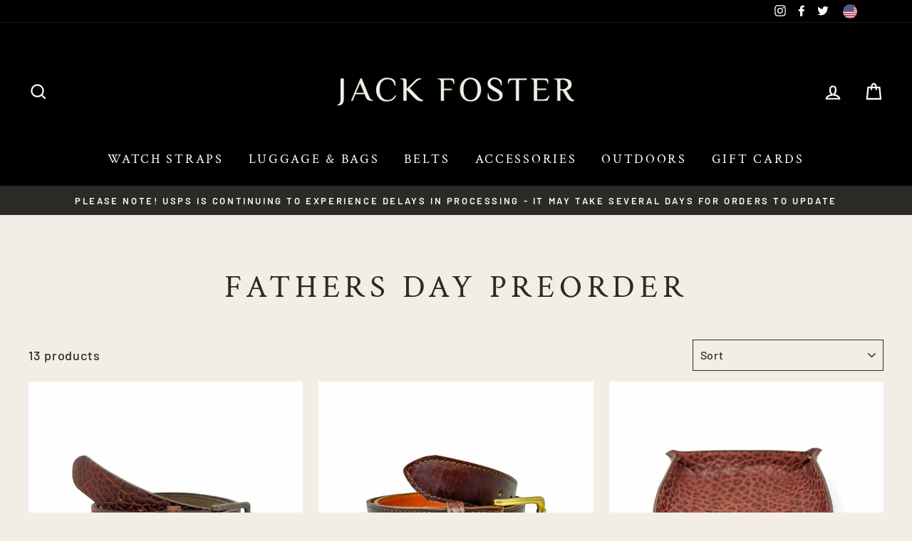

--- FILE ---
content_type: text/html; charset=utf-8
request_url: https://www.jack-foster.com/collections/fathers-day-preorder
body_size: 33912
content:
<!doctype html>
<html class="no-js" lang="en">
<head>

<!-- Google tag (gtag.js) -->
<script async src="https://www.googletagmanager.com/gtag/js?id=G-9RDG78PVXB"></script>
<script>
  window.dataLayer = window.dataLayer || [];
  function gtag(){dataLayer.push(arguments);}
  gtag('js', new Date());

  gtag('config', 'G-9RDG78PVXB');
</script>
  
<!-- Google tag (gtag.js) -->
<script async src="https://www.googletagmanager.com/gtag/js?id=AW-16552162388"></script>
<script>
  window.dataLayer = window.dataLayer || [];
  function gtag(){dataLayer.push(arguments);}
  gtag('js', new Date());

  gtag('config', 'AW-16552162388');
</script>

<script>
  gtag('config', 'AW-16552162388/g7iFCPrmtawZENTo19Q9', {
    'phone_conversion_number': '(864) 952-0091'
  });
</script>




  
<!-- Google Tag Manager -->
<script>(function(w,d,s,l,i){w[l]=w[l]||[];w[l].push({'gtm.start':
new Date().getTime(),event:'gtm.js'});var f=d.getElementsByTagName(s)[0],
j=d.createElement(s),dl=l!='dataLayer'?'&l='+l:'';j.async=true;j.src=
'https://www.googletagmanager.com/gtm.js?id='+i+dl;f.parentNode.insertBefore(j,f);
})(window,document,'script','dataLayer','GTM-M55ZSSR4');</script>
<!-- End Google Tag Manager -->
  
  <meta charset="utf-8">
  <meta http-equiv="X-UA-Compatible" content="IE=edge,chrome=1">
  <meta name="viewport" content="width=device-width,initial-scale=1">
  <meta name="theme-color" content="#9f8561">
  <link rel="canonical" href="https://www.jack-foster.com/collections/fathers-day-preorder">
  <meta name="format-detection" content="telephone=no">
  <meta name="google-site-verification" content="7-rVtXyFnYmTQio0e2Id-_whHVDOZ31Y0wh4ZegvoaY" />
  <meta name="google-site-verification" content="DVf8R11-gr1cOYNdzThhM2S86fVc20nrzaaPu6MBNMw" /><link rel="shortcut icon" href="//www.jack-foster.com/cdn/shop/files/Jack-Foster-Leather-Icon-Logo_6378acd9-b3b9-4142-be4a-9dbdc627c235_32x32.png?v=1744678126" type="image/png" />
  <title>Fathers Day Preorder
&ndash; Jack Foster 
</title><meta name="description" content="Celebrate Father&#39;s Day with exclusive handcrafted gifts from Jack Foster in Greenville, SC. Explore our limited-time preorder collection featuring premium Horween Leather belts, elegant valet trays, sophisticated folios, and more."><meta property="og:site_name" content="Jack Foster ">
  <meta property="og:url" content="https://www.jack-foster.com/collections/fathers-day-preorder">
  <meta property="og:title" content="Fathers Day Preorder">
  <meta property="og:type" content="website">
  <meta property="og:description" content="Celebrate Father&#39;s Day with exclusive handcrafted gifts from Jack Foster in Greenville, SC. Explore our limited-time preorder collection featuring premium Horween Leather belts, elegant valet trays, sophisticated folios, and more."><meta property="og:image" content="http://www.jack-foster.com/cdn/shop/products/JackFosterLeather_8_of_30_1200x630.jpg?v=1580525820"><meta property="og:image" content="http://www.jack-foster.com/cdn/shop/files/JackFosterLeather_9of10_1200x630.jpg?v=1701095041"><meta property="og:image" content="http://www.jack-foster.com/cdn/shop/products/JackFosterGVL_1of7_1200x630.jpg?v=1594852637">
  <meta property="og:image:secure_url" content="https://www.jack-foster.com/cdn/shop/products/JackFosterLeather_8_of_30_1200x630.jpg?v=1580525820"><meta property="og:image:secure_url" content="https://www.jack-foster.com/cdn/shop/files/JackFosterLeather_9of10_1200x630.jpg?v=1701095041"><meta property="og:image:secure_url" content="https://www.jack-foster.com/cdn/shop/products/JackFosterGVL_1of7_1200x630.jpg?v=1594852637">
  <meta name="twitter:site" content="@jackfosterusa">
  <meta name="twitter:card" content="summary_large_image">
  <meta name="twitter:title" content="Fathers Day Preorder">
  <meta name="twitter:description" content="Celebrate Father&#39;s Day with exclusive handcrafted gifts from Jack Foster in Greenville, SC. Explore our limited-time preorder collection featuring premium Horween Leather belts, elegant valet trays, sophisticated folios, and more.">


  <style data-shopify>
  @font-face {
  font-family: "Crimson Text";
  font-weight: 400;
  font-style: normal;
  src: url("//www.jack-foster.com/cdn/fonts/crimson_text/crimsontext_n4.a9a5f5ab47c6f5346e7cd274511a5d08c59fb906.woff2") format("woff2"),
       url("//www.jack-foster.com/cdn/fonts/crimson_text/crimsontext_n4.e89f2f0678223181d995b90850b6894b928b2f96.woff") format("woff");
}

  @font-face {
  font-family: Barlow;
  font-weight: 500;
  font-style: normal;
  src: url("//www.jack-foster.com/cdn/fonts/barlow/barlow_n5.a193a1990790eba0cc5cca569d23799830e90f07.woff2") format("woff2"),
       url("//www.jack-foster.com/cdn/fonts/barlow/barlow_n5.ae31c82169b1dc0715609b8cc6a610b917808358.woff") format("woff");
}


  @font-face {
  font-family: Barlow;
  font-weight: 600;
  font-style: normal;
  src: url("//www.jack-foster.com/cdn/fonts/barlow/barlow_n6.329f582a81f63f125e63c20a5a80ae9477df68e1.woff2") format("woff2"),
       url("//www.jack-foster.com/cdn/fonts/barlow/barlow_n6.0163402e36247bcb8b02716880d0b39568412e9e.woff") format("woff");
}

  @font-face {
  font-family: Barlow;
  font-weight: 500;
  font-style: italic;
  src: url("//www.jack-foster.com/cdn/fonts/barlow/barlow_i5.714d58286997b65cd479af615cfa9bb0a117a573.woff2") format("woff2"),
       url("//www.jack-foster.com/cdn/fonts/barlow/barlow_i5.0120f77e6447d3b5df4bbec8ad8c2d029d87fb21.woff") format("woff");
}

  @font-face {
  font-family: Barlow;
  font-weight: 600;
  font-style: italic;
  src: url("//www.jack-foster.com/cdn/fonts/barlow/barlow_i6.5a22bd20fb27bad4d7674cc6e666fb9c77d813bb.woff2") format("woff2"),
       url("//www.jack-foster.com/cdn/fonts/barlow/barlow_i6.1c8787fcb59f3add01a87f21b38c7ef797e3b3a1.woff") format("woff");
}

</style>

  <link href="//www.jack-foster.com/cdn/shop/t/30/assets/theme.scss.css?v=22077248944191037261759259670" rel="stylesheet" type="text/css" media="all" />

  <style data-shopify>
    .collection-item__title {
      font-size: 18.4px;
    }

    @media screen and (min-width: 769px) {
      .collection-item__title {
        font-size: 23px;
      }
    }
  </style>
  
  <script>
    document.documentElement.className = document.documentElement.className.replace('no-js', 'js');

    window.theme = window.theme || {};
    theme.strings = {
      addToCart: "Add to cart",
      soldOut: "Sold Out",
      unavailable: "Unavailable",
      stockLabel: "Only [count] items in stock!",
      willNotShipUntil: "Will not ship until [date]",
      willBeInStockAfter: "Will be in stock after [date]",
      waitingForStock: "Inventory on the way",
      savePrice: "Save [saved_amount]",
      cartEmpty: "Your cart is currently empty.",
      cartTermsConfirmation: "You must agree with the terms and conditions of sales to check out"
    };
    theme.settings = {
      dynamicVariantsEnable: true,
      dynamicVariantType: "button",
      cartType: "page",
      currenciesEnabled: true,
      nativeMultiCurrency: 108 > 1 ? true : false,
      moneyFormat: "$ {{amount}}",
      saveType: "dollar",
      recentlyViewedEnabled: false,
      inventoryThreshold: 10,
      quickView: false,
      themeName: 'Impulse',
      themeVersion: "2.4.0"
    };
  </script>

  <script>window.performance && window.performance.mark && window.performance.mark('shopify.content_for_header.start');</script><meta name="google-site-verification" content="Kz4D0FrKlbV9MYv_OIJCflBPtt0qRf-OkkYv2-uyyK8">
<meta id="shopify-digital-wallet" name="shopify-digital-wallet" content="/7347647/digital_wallets/dialog">
<meta name="shopify-checkout-api-token" content="2d41d5b2bef5c19c198f1d9413d71b07">
<meta id="in-context-paypal-metadata" data-shop-id="7347647" data-venmo-supported="false" data-environment="production" data-locale="en_US" data-paypal-v4="true" data-currency="USD">
<link rel="alternate" type="application/atom+xml" title="Feed" href="/collections/fathers-day-preorder.atom" />
<link rel="alternate" type="application/json+oembed" href="https://www.jack-foster.com/collections/fathers-day-preorder.oembed">
<script async="async" src="/checkouts/internal/preloads.js?locale=en-US"></script>
<link rel="preconnect" href="https://shop.app" crossorigin="anonymous">
<script async="async" src="https://shop.app/checkouts/internal/preloads.js?locale=en-US&shop_id=7347647" crossorigin="anonymous"></script>
<script id="apple-pay-shop-capabilities" type="application/json">{"shopId":7347647,"countryCode":"US","currencyCode":"USD","merchantCapabilities":["supports3DS"],"merchantId":"gid:\/\/shopify\/Shop\/7347647","merchantName":"Jack Foster ","requiredBillingContactFields":["postalAddress","email"],"requiredShippingContactFields":["postalAddress","email"],"shippingType":"shipping","supportedNetworks":["visa","masterCard","amex","discover","elo","jcb"],"total":{"type":"pending","label":"Jack Foster ","amount":"1.00"},"shopifyPaymentsEnabled":true,"supportsSubscriptions":true}</script>
<script id="shopify-features" type="application/json">{"accessToken":"2d41d5b2bef5c19c198f1d9413d71b07","betas":["rich-media-storefront-analytics"],"domain":"www.jack-foster.com","predictiveSearch":true,"shopId":7347647,"locale":"en"}</script>
<script>var Shopify = Shopify || {};
Shopify.shop = "jack-foster-handmade.myshopify.com";
Shopify.locale = "en";
Shopify.currency = {"active":"USD","rate":"1.0"};
Shopify.country = "US";
Shopify.theme = {"name":"Impulse [Afterpay 2\/13\/20]","id":80578183214,"schema_name":"Impulse","schema_version":"2.4.0","theme_store_id":857,"role":"main"};
Shopify.theme.handle = "null";
Shopify.theme.style = {"id":null,"handle":null};
Shopify.cdnHost = "www.jack-foster.com/cdn";
Shopify.routes = Shopify.routes || {};
Shopify.routes.root = "/";</script>
<script type="module">!function(o){(o.Shopify=o.Shopify||{}).modules=!0}(window);</script>
<script>!function(o){function n(){var o=[];function n(){o.push(Array.prototype.slice.apply(arguments))}return n.q=o,n}var t=o.Shopify=o.Shopify||{};t.loadFeatures=n(),t.autoloadFeatures=n()}(window);</script>
<script>
  window.ShopifyPay = window.ShopifyPay || {};
  window.ShopifyPay.apiHost = "shop.app\/pay";
  window.ShopifyPay.redirectState = null;
</script>
<script id="shop-js-analytics" type="application/json">{"pageType":"collection"}</script>
<script defer="defer" async type="module" src="//www.jack-foster.com/cdn/shopifycloud/shop-js/modules/v2/client.init-shop-cart-sync_D0dqhulL.en.esm.js"></script>
<script defer="defer" async type="module" src="//www.jack-foster.com/cdn/shopifycloud/shop-js/modules/v2/chunk.common_CpVO7qML.esm.js"></script>
<script type="module">
  await import("//www.jack-foster.com/cdn/shopifycloud/shop-js/modules/v2/client.init-shop-cart-sync_D0dqhulL.en.esm.js");
await import("//www.jack-foster.com/cdn/shopifycloud/shop-js/modules/v2/chunk.common_CpVO7qML.esm.js");

  window.Shopify.SignInWithShop?.initShopCartSync?.({"fedCMEnabled":true,"windoidEnabled":true});

</script>
<script>
  window.Shopify = window.Shopify || {};
  if (!window.Shopify.featureAssets) window.Shopify.featureAssets = {};
  window.Shopify.featureAssets['shop-js'] = {"shop-cart-sync":["modules/v2/client.shop-cart-sync_D9bwt38V.en.esm.js","modules/v2/chunk.common_CpVO7qML.esm.js"],"init-fed-cm":["modules/v2/client.init-fed-cm_BJ8NPuHe.en.esm.js","modules/v2/chunk.common_CpVO7qML.esm.js"],"init-shop-email-lookup-coordinator":["modules/v2/client.init-shop-email-lookup-coordinator_pVrP2-kG.en.esm.js","modules/v2/chunk.common_CpVO7qML.esm.js"],"shop-cash-offers":["modules/v2/client.shop-cash-offers_CNh7FWN-.en.esm.js","modules/v2/chunk.common_CpVO7qML.esm.js","modules/v2/chunk.modal_DKF6x0Jh.esm.js"],"init-shop-cart-sync":["modules/v2/client.init-shop-cart-sync_D0dqhulL.en.esm.js","modules/v2/chunk.common_CpVO7qML.esm.js"],"init-windoid":["modules/v2/client.init-windoid_DaoAelzT.en.esm.js","modules/v2/chunk.common_CpVO7qML.esm.js"],"shop-toast-manager":["modules/v2/client.shop-toast-manager_1DND8Tac.en.esm.js","modules/v2/chunk.common_CpVO7qML.esm.js"],"pay-button":["modules/v2/client.pay-button_CFeQi1r6.en.esm.js","modules/v2/chunk.common_CpVO7qML.esm.js"],"shop-button":["modules/v2/client.shop-button_Ca94MDdQ.en.esm.js","modules/v2/chunk.common_CpVO7qML.esm.js"],"shop-login-button":["modules/v2/client.shop-login-button_DPYNfp1Z.en.esm.js","modules/v2/chunk.common_CpVO7qML.esm.js","modules/v2/chunk.modal_DKF6x0Jh.esm.js"],"avatar":["modules/v2/client.avatar_BTnouDA3.en.esm.js"],"shop-follow-button":["modules/v2/client.shop-follow-button_BMKh4nJE.en.esm.js","modules/v2/chunk.common_CpVO7qML.esm.js","modules/v2/chunk.modal_DKF6x0Jh.esm.js"],"init-customer-accounts-sign-up":["modules/v2/client.init-customer-accounts-sign-up_CJXi5kRN.en.esm.js","modules/v2/client.shop-login-button_DPYNfp1Z.en.esm.js","modules/v2/chunk.common_CpVO7qML.esm.js","modules/v2/chunk.modal_DKF6x0Jh.esm.js"],"init-shop-for-new-customer-accounts":["modules/v2/client.init-shop-for-new-customer-accounts_BoBxkgWu.en.esm.js","modules/v2/client.shop-login-button_DPYNfp1Z.en.esm.js","modules/v2/chunk.common_CpVO7qML.esm.js","modules/v2/chunk.modal_DKF6x0Jh.esm.js"],"init-customer-accounts":["modules/v2/client.init-customer-accounts_DCuDTzpR.en.esm.js","modules/v2/client.shop-login-button_DPYNfp1Z.en.esm.js","modules/v2/chunk.common_CpVO7qML.esm.js","modules/v2/chunk.modal_DKF6x0Jh.esm.js"],"checkout-modal":["modules/v2/client.checkout-modal_U_3e4VxF.en.esm.js","modules/v2/chunk.common_CpVO7qML.esm.js","modules/v2/chunk.modal_DKF6x0Jh.esm.js"],"lead-capture":["modules/v2/client.lead-capture_DEgn0Z8u.en.esm.js","modules/v2/chunk.common_CpVO7qML.esm.js","modules/v2/chunk.modal_DKF6x0Jh.esm.js"],"shop-login":["modules/v2/client.shop-login_CoM5QKZ_.en.esm.js","modules/v2/chunk.common_CpVO7qML.esm.js","modules/v2/chunk.modal_DKF6x0Jh.esm.js"],"payment-terms":["modules/v2/client.payment-terms_BmrqWn8r.en.esm.js","modules/v2/chunk.common_CpVO7qML.esm.js","modules/v2/chunk.modal_DKF6x0Jh.esm.js"]};
</script>
<script>(function() {
  var isLoaded = false;
  function asyncLoad() {
    if (isLoaded) return;
    isLoaded = true;
    var urls = ["https:\/\/chimpstatic.com\/mcjs-connected\/js\/users\/a0370c4f5121da0c3d67b7e1d\/29672097c4081461316a2bef8.js?shop=jack-foster-handmade.myshopify.com","https:\/\/id-shop.govx.com\/app\/jack-foster-handmade.myshopify.com\/govx.js?shop=jack-foster-handmade.myshopify.com","https:\/\/assets1.adroll.com\/shopify\/latest\/j\/shopify_rolling_bootstrap_v2.js?adroll_adv_id=BRXBJQVWJBD5JCJXSKVG7U\u0026adroll_pix_id=QPURIXFOUFAETK4ZXEMUUU\u0026shop=jack-foster-handmade.myshopify.com","https:\/\/loox.io\/widget\/w6_iErFGX6\/loox.1712154883510.js?shop=jack-foster-handmade.myshopify.com","https:\/\/cdn.giftcardpro.app\/build\/storefront\/storefront.js?shop=jack-foster-handmade.myshopify.com"];
    for (var i = 0; i < urls.length; i++) {
      var s = document.createElement('script');
      s.type = 'text/javascript';
      s.async = true;
      s.src = urls[i];
      var x = document.getElementsByTagName('script')[0];
      x.parentNode.insertBefore(s, x);
    }
  };
  if(window.attachEvent) {
    window.attachEvent('onload', asyncLoad);
  } else {
    window.addEventListener('load', asyncLoad, false);
  }
})();</script>
<script id="__st">var __st={"a":7347647,"offset":-18000,"reqid":"9ad63cee-13b7-47ce-a4c4-6f97a6d1ed3c-1764169136","pageurl":"www.jack-foster.com\/collections\/fathers-day-preorder","u":"2c9d56725952","p":"collection","rtyp":"collection","rid":273710907438};</script>
<script>window.ShopifyPaypalV4VisibilityTracking = true;</script>
<script id="captcha-bootstrap">!function(){'use strict';const t='contact',e='account',n='new_comment',o=[[t,t],['blogs',n],['comments',n],[t,'customer']],c=[[e,'customer_login'],[e,'guest_login'],[e,'recover_customer_password'],[e,'create_customer']],r=t=>t.map((([t,e])=>`form[action*='/${t}']:not([data-nocaptcha='true']) input[name='form_type'][value='${e}']`)).join(','),a=t=>()=>t?[...document.querySelectorAll(t)].map((t=>t.form)):[];function s(){const t=[...o],e=r(t);return a(e)}const i='password',u='form_key',d=['recaptcha-v3-token','g-recaptcha-response','h-captcha-response',i],f=()=>{try{return window.sessionStorage}catch{return}},m='__shopify_v',_=t=>t.elements[u];function p(t,e,n=!1){try{const o=window.sessionStorage,c=JSON.parse(o.getItem(e)),{data:r}=function(t){const{data:e,action:n}=t;return t[m]||n?{data:e,action:n}:{data:t,action:n}}(c);for(const[e,n]of Object.entries(r))t.elements[e]&&(t.elements[e].value=n);n&&o.removeItem(e)}catch(o){console.error('form repopulation failed',{error:o})}}const l='form_type',E='cptcha';function T(t){t.dataset[E]=!0}const w=window,h=w.document,L='Shopify',v='ce_forms',y='captcha';let A=!1;((t,e)=>{const n=(g='f06e6c50-85a8-45c8-87d0-21a2b65856fe',I='https://cdn.shopify.com/shopifycloud/storefront-forms-hcaptcha/ce_storefront_forms_captcha_hcaptcha.v1.5.2.iife.js',D={infoText:'Protected by hCaptcha',privacyText:'Privacy',termsText:'Terms'},(t,e,n)=>{const o=w[L][v],c=o.bindForm;if(c)return c(t,g,e,D).then(n);var r;o.q.push([[t,g,e,D],n]),r=I,A||(h.body.append(Object.assign(h.createElement('script'),{id:'captcha-provider',async:!0,src:r})),A=!0)});var g,I,D;w[L]=w[L]||{},w[L][v]=w[L][v]||{},w[L][v].q=[],w[L][y]=w[L][y]||{},w[L][y].protect=function(t,e){n(t,void 0,e),T(t)},Object.freeze(w[L][y]),function(t,e,n,w,h,L){const[v,y,A,g]=function(t,e,n){const i=e?o:[],u=t?c:[],d=[...i,...u],f=r(d),m=r(i),_=r(d.filter((([t,e])=>n.includes(e))));return[a(f),a(m),a(_),s()]}(w,h,L),I=t=>{const e=t.target;return e instanceof HTMLFormElement?e:e&&e.form},D=t=>v().includes(t);t.addEventListener('submit',(t=>{const e=I(t);if(!e)return;const n=D(e)&&!e.dataset.hcaptchaBound&&!e.dataset.recaptchaBound,o=_(e),c=g().includes(e)&&(!o||!o.value);(n||c)&&t.preventDefault(),c&&!n&&(function(t){try{if(!f())return;!function(t){const e=f();if(!e)return;const n=_(t);if(!n)return;const o=n.value;o&&e.removeItem(o)}(t);const e=Array.from(Array(32),(()=>Math.random().toString(36)[2])).join('');!function(t,e){_(t)||t.append(Object.assign(document.createElement('input'),{type:'hidden',name:u})),t.elements[u].value=e}(t,e),function(t,e){const n=f();if(!n)return;const o=[...t.querySelectorAll(`input[type='${i}']`)].map((({name:t})=>t)),c=[...d,...o],r={};for(const[a,s]of new FormData(t).entries())c.includes(a)||(r[a]=s);n.setItem(e,JSON.stringify({[m]:1,action:t.action,data:r}))}(t,e)}catch(e){console.error('failed to persist form',e)}}(e),e.submit())}));const S=(t,e)=>{t&&!t.dataset[E]&&(n(t,e.some((e=>e===t))),T(t))};for(const o of['focusin','change'])t.addEventListener(o,(t=>{const e=I(t);D(e)&&S(e,y())}));const B=e.get('form_key'),M=e.get(l),P=B&&M;t.addEventListener('DOMContentLoaded',(()=>{const t=y();if(P)for(const e of t)e.elements[l].value===M&&p(e,B);[...new Set([...A(),...v().filter((t=>'true'===t.dataset.shopifyCaptcha))])].forEach((e=>S(e,t)))}))}(h,new URLSearchParams(w.location.search),n,t,e,['guest_login'])})(!0,!0)}();</script>
<script integrity="sha256-52AcMU7V7pcBOXWImdc/TAGTFKeNjmkeM1Pvks/DTgc=" data-source-attribution="shopify.loadfeatures" defer="defer" src="//www.jack-foster.com/cdn/shopifycloud/storefront/assets/storefront/load_feature-81c60534.js" crossorigin="anonymous"></script>
<script crossorigin="anonymous" defer="defer" src="//www.jack-foster.com/cdn/shopifycloud/storefront/assets/shopify_pay/storefront-65b4c6d7.js?v=20250812"></script>
<script data-source-attribution="shopify.dynamic_checkout.dynamic.init">var Shopify=Shopify||{};Shopify.PaymentButton=Shopify.PaymentButton||{isStorefrontPortableWallets:!0,init:function(){window.Shopify.PaymentButton.init=function(){};var t=document.createElement("script");t.src="https://www.jack-foster.com/cdn/shopifycloud/portable-wallets/latest/portable-wallets.en.js",t.type="module",document.head.appendChild(t)}};
</script>
<script data-source-attribution="shopify.dynamic_checkout.buyer_consent">
  function portableWalletsHideBuyerConsent(e){var t=document.getElementById("shopify-buyer-consent"),n=document.getElementById("shopify-subscription-policy-button");t&&n&&(t.classList.add("hidden"),t.setAttribute("aria-hidden","true"),n.removeEventListener("click",e))}function portableWalletsShowBuyerConsent(e){var t=document.getElementById("shopify-buyer-consent"),n=document.getElementById("shopify-subscription-policy-button");t&&n&&(t.classList.remove("hidden"),t.removeAttribute("aria-hidden"),n.addEventListener("click",e))}window.Shopify?.PaymentButton&&(window.Shopify.PaymentButton.hideBuyerConsent=portableWalletsHideBuyerConsent,window.Shopify.PaymentButton.showBuyerConsent=portableWalletsShowBuyerConsent);
</script>
<script data-source-attribution="shopify.dynamic_checkout.cart.bootstrap">document.addEventListener("DOMContentLoaded",(function(){function t(){return document.querySelector("shopify-accelerated-checkout-cart, shopify-accelerated-checkout")}if(t())Shopify.PaymentButton.init();else{new MutationObserver((function(e,n){t()&&(Shopify.PaymentButton.init(),n.disconnect())})).observe(document.body,{childList:!0,subtree:!0})}}));
</script>
<link id="shopify-accelerated-checkout-styles" rel="stylesheet" media="screen" href="https://www.jack-foster.com/cdn/shopifycloud/portable-wallets/latest/accelerated-checkout-backwards-compat.css" crossorigin="anonymous">
<style id="shopify-accelerated-checkout-cart">
        #shopify-buyer-consent {
  margin-top: 1em;
  display: inline-block;
  width: 100%;
}

#shopify-buyer-consent.hidden {
  display: none;
}

#shopify-subscription-policy-button {
  background: none;
  border: none;
  padding: 0;
  text-decoration: underline;
  font-size: inherit;
  cursor: pointer;
}

#shopify-subscription-policy-button::before {
  box-shadow: none;
}

      </style>

<script>window.performance && window.performance.mark && window.performance.mark('shopify.content_for_header.end');</script>

<script>
    window.BOLD = window.BOLD || {};
        window.BOLD.options = window.BOLD.options || {};
        window.BOLD.options.settings = window.BOLD.options.settings || {};
        window.BOLD.options.settings.v1_variant_mode = window.BOLD.options.settings.v1_variant_mode || true;
        window.BOLD.options.settings.hybrid_fix_auto_insert_inputs =
        window.BOLD.options.settings.hybrid_fix_auto_insert_inputs || true;
</script>

<script>window.BOLD = window.BOLD || {};
    window.BOLD.common = window.BOLD.common || {};
    window.BOLD.common.Shopify = window.BOLD.common.Shopify || {};
    window.BOLD.common.Shopify.shop = {
      domain: 'www.jack-foster.com',
      permanent_domain: 'jack-foster-handmade.myshopify.com',
      url: 'https://www.jack-foster.com',
      secure_url: 'https://www.jack-foster.com',
      money_format: "$ {{amount}}",
      currency: "USD"
    };
    window.BOLD.common.Shopify.customer = {
      id: null,
      tags: null,
    };
    window.BOLD.common.Shopify.cart = {"note":null,"attributes":{},"original_total_price":0,"total_price":0,"total_discount":0,"total_weight":0.0,"item_count":0,"items":[],"requires_shipping":false,"currency":"USD","items_subtotal_price":0,"cart_level_discount_applications":[],"checkout_charge_amount":0};
    window.BOLD.common.template = 'collection';window.BOLD.common.Shopify.formatMoney = function(money, format) {
        function n(t, e) {
            return "undefined" == typeof t ? e : t
        }
        function r(t, e, r, i) {
            if (e = n(e, 2),
                r = n(r, ","),
                i = n(i, "."),
            isNaN(t) || null == t)
                return 0;
            t = (t / 100).toFixed(e);
            var o = t.split(".")
                , a = o[0].replace(/(\d)(?=(\d\d\d)+(?!\d))/g, "$1" + r)
                , s = o[1] ? i + o[1] : "";
            return a + s
        }
        "string" == typeof money && (money = money.replace(".", ""));
        var i = ""
            , o = /\{\{\s*(\w+)\s*\}\}/
            , a = format || window.BOLD.common.Shopify.shop.money_format || window.Shopify.money_format || "$ {{ amount }}";
        switch (a.match(o)[1]) {
            case "amount":
                i = r(money, 2, ",", ".");
                break;
            case "amount_no_decimals":
                i = r(money, 0, ",", ".");
                break;
            case "amount_with_comma_separator":
                i = r(money, 2, ".", ",");
                break;
            case "amount_no_decimals_with_comma_separator":
                i = r(money, 0, ".", ",");
                break;
            case "amount_with_space_separator":
                i = r(money, 2, " ", ",");
                break;
            case "amount_no_decimals_with_space_separator":
                i = r(money, 0, " ", ",");
                break;
            case "amount_with_apostrophe_separator":
                i = r(money, 2, "'", ".");
                break;
        }
        return a.replace(o, i);
    };
    window.BOLD.common.Shopify.saveProduct = function (handle, product) {
      if (typeof handle === 'string' && typeof window.BOLD.common.Shopify.products[handle] === 'undefined') {
        if (typeof product === 'number') {
          window.BOLD.common.Shopify.handles[product] = handle;
          product = { id: product };
        }
        window.BOLD.common.Shopify.products[handle] = product;
      }
    };
    window.BOLD.common.Shopify.saveVariant = function (variant_id, variant) {
      if (typeof variant_id === 'number' && typeof window.BOLD.common.Shopify.variants[variant_id] === 'undefined') {
        window.BOLD.common.Shopify.variants[variant_id] = variant;
      }
    };window.BOLD.common.Shopify.products = window.BOLD.common.Shopify.products || {};
    window.BOLD.common.Shopify.variants = window.BOLD.common.Shopify.variants || {};
    window.BOLD.common.Shopify.handles = window.BOLD.common.Shopify.handles || {};window.BOLD.common.Shopify.saveProduct(null, null);window.BOLD.apps_installed = {"Product Options":2,"Quickbooks":1} || {};window.BOLD.common.Shopify.saveProduct("bisonbelt", 4427370430510);window.BOLD.common.Shopify.saveVariant(31655115718702, { product_id: 4427370430510, product_handle: "bisonbelt", price: 12500, group_id: '', csp_metafield: {}});window.BOLD.common.Shopify.saveProduct("handmade-leather-belt-horween-chromexcel-brown", 6929975509038);window.BOLD.common.Shopify.saveVariant(40534883958830, { product_id: 6929975509038, product_handle: "handmade-leather-belt-horween-chromexcel-brown", price: 11200, group_id: '', csp_metafield: {}});window.BOLD.common.Shopify.saveProduct("american-bison-valet-tray", 4614414368814);window.BOLD.common.Shopify.saveVariant(32490977394734, { product_id: 4614414368814, product_handle: "american-bison-valet-tray", price: 8500, group_id: '', csp_metafield: {}});window.BOLD.common.Shopify.saveProduct("american-bison-valet-tray-black", 4628814692398);window.BOLD.common.Shopify.saveVariant(32563895730222, { product_id: 4628814692398, product_handle: "american-bison-valet-tray-black", price: 8500, group_id: '', csp_metafield: {}});window.BOLD.common.Shopify.saveProduct("caswells-leather-belt-american-shrunken-bison-mahogany", 7085477396526);window.BOLD.common.Shopify.saveVariant(41070597406766, { product_id: 7085477396526, product_handle: "caswells-leather-belt-american-shrunken-bison-mahogany", price: 11800, group_id: '', csp_metafield: {}});window.BOLD.common.Shopify.saveVariant(41070597439534, { product_id: 7085477396526, product_handle: "caswells-leather-belt-american-shrunken-bison-mahogany", price: 11800, group_id: '', csp_metafield: {}});window.BOLD.common.Shopify.saveVariant(41070597472302, { product_id: 7085477396526, product_handle: "caswells-leather-belt-american-shrunken-bison-mahogany", price: 11800, group_id: '', csp_metafield: {}});window.BOLD.common.Shopify.saveVariant(41070597505070, { product_id: 7085477396526, product_handle: "caswells-leather-belt-american-shrunken-bison-mahogany", price: 11800, group_id: '', csp_metafield: {}});window.BOLD.common.Shopify.saveVariant(41070597537838, { product_id: 7085477396526, product_handle: "caswells-leather-belt-american-shrunken-bison-mahogany", price: 11800, group_id: '', csp_metafield: {}});window.BOLD.common.Shopify.saveVariant(41070597570606, { product_id: 7085477396526, product_handle: "caswells-leather-belt-american-shrunken-bison-mahogany", price: 11800, group_id: '', csp_metafield: {}});window.BOLD.common.Shopify.saveVariant(41070597603374, { product_id: 7085477396526, product_handle: "caswells-leather-belt-american-shrunken-bison-mahogany", price: 11800, group_id: '', csp_metafield: {}});window.BOLD.common.Shopify.saveVariant(41070597636142, { product_id: 7085477396526, product_handle: "caswells-leather-belt-american-shrunken-bison-mahogany", price: 11800, group_id: '', csp_metafield: {}});window.BOLD.common.Shopify.saveVariant(41070597668910, { product_id: 7085477396526, product_handle: "caswells-leather-belt-american-shrunken-bison-mahogany", price: 11800, group_id: '', csp_metafield: {}});window.BOLD.common.Shopify.saveVariant(41070597701678, { product_id: 7085477396526, product_handle: "caswells-leather-belt-american-shrunken-bison-mahogany", price: 11800, group_id: '', csp_metafield: {}});window.BOLD.common.Shopify.saveVariant(41070597734446, { product_id: 7085477396526, product_handle: "caswells-leather-belt-american-shrunken-bison-mahogany", price: 11800, group_id: '', csp_metafield: {}});window.BOLD.common.Shopify.saveVariant(41070597767214, { product_id: 7085477396526, product_handle: "caswells-leather-belt-american-shrunken-bison-mahogany", price: 11800, group_id: '', csp_metafield: {}});window.BOLD.common.Shopify.saveVariant(41070597799982, { product_id: 7085477396526, product_handle: "caswells-leather-belt-american-shrunken-bison-mahogany", price: 11800, group_id: '', csp_metafield: {}});window.BOLD.common.Shopify.saveProduct("valet-tray-s-horween-dublin-english-tan", 7173600968750);window.BOLD.common.Shopify.saveVariant(41431277207598, { product_id: 7173600968750, product_handle: "valet-tray-s-horween-dublin-english-tan", price: 4500, group_id: '', csp_metafield: {}});window.BOLD.common.Shopify.saveProduct("valet-tray-l-horween-chromexcel-natural", 7173600903214);window.BOLD.common.Shopify.saveVariant(41431275208750, { product_id: 7173600903214, product_handle: "valet-tray-l-horween-chromexcel-natural", price: 6500, group_id: '', csp_metafield: {}});window.BOLD.common.Shopify.saveProduct("valet-tray-l-horween-chromexcel-black", 7173600641070);window.BOLD.common.Shopify.saveVariant(41431272620078, { product_id: 7173600641070, product_handle: "valet-tray-l-horween-chromexcel-black", price: 6500, group_id: '', csp_metafield: {}});window.BOLD.common.Shopify.saveProduct("valet-tray-l-horween-chromexcel-brown", 7173600116782);window.BOLD.common.Shopify.saveVariant(41431246602286, { product_id: 7173600116782, product_handle: "valet-tray-l-horween-chromexcel-brown", price: 6500, group_id: '', csp_metafield: {}});window.BOLD.common.Shopify.saveProduct("valet-tray-l-horween-dublin-english-tan", 7173599100974);window.BOLD.common.Shopify.saveVariant(41431174676526, { product_id: 7173599100974, product_handle: "valet-tray-l-horween-dublin-english-tan", price: 6500, group_id: '', csp_metafield: {}});window.BOLD.common.Shopify.saveProduct("valet-tray-l-american-shrunken-bison-mahogany", 7173598904366);window.BOLD.common.Shopify.saveVariant(41431166681134, { product_id: 7173598904366, product_handle: "valet-tray-l-american-shrunken-bison-mahogany", price: 7500, group_id: '', csp_metafield: {}});window.BOLD.common.Shopify.saveProduct("valet-tray-l-american-shrunken-bison-black", 7173598609454);window.BOLD.common.Shopify.saveVariant(41431143677998, { product_id: 7173598609454, product_handle: "valet-tray-l-american-shrunken-bison-black", price: 7500, group_id: '', csp_metafield: {}});window.BOLD.common.Shopify.saveProduct("valet-tray-l-american-shrunken-bison-cognac", 7173469143086);window.BOLD.common.Shopify.saveVariant(41429938012206, { product_id: 7173469143086, product_handle: "valet-tray-l-american-shrunken-bison-cognac", price: 7500, group_id: '', csp_metafield: {}});window.BOLD.common.Shopify.metafields = window.BOLD.common.Shopify.metafields || {};window.BOLD.common.Shopify.metafields["bold_rp"] = {};window.BOLD.common.Shopify.metafields["bold_csp_defaults"] = {};window.BOLD.common.cacheParams = window.BOLD.common.cacheParams || {};
    window.BOLD.common.cacheParams.options = 1667996687;
</script>

<script>
    window.BOLD.common.cacheParams.options = 1763834943;
</script>
<link href="//www.jack-foster.com/cdn/shop/t/30/assets/bold-options.css?v=162912903569351823221687432504" rel="stylesheet" type="text/css" media="all" />
<script defer src="https://options.shopapps.site/js/options.js"></script>

<meta name="locale-bar--browsing-context-suggestions-url" content="/browsing_context_suggestions">
<meta name="locale-bar--current-language" content="en">
<meta name="locale-bar--current-currency" content="USD">

  <link href="//www.jack-foster.com/cdn/shop/t/30/assets/bold.css?v=26783459821562752941581637893" rel="stylesheet" type="text/css" media="all" />
  <script src="//www.jack-foster.com/cdn/shop/t/30/assets/vendor-scripts-v4.js" defer="defer"></script>

  
    
    <link rel="stylesheet" href="//www.jack-foster.com/cdn/shop/t/30/assets/currency-flags.css?v=181435589408837082811581637894">
  

  <script src="//www.jack-foster.com/cdn/shop/t/30/assets/theme.js?v=2039919972724058651581637917" defer="defer"></script><!-- "snippets/vitals-loader.liquid" was not rendered, the associated app was uninstalled -->

 <script defer>

  /**
   * IMPORTANT!
   * Do not edit this file. Any changes made could be overwritten by at
   * any time. If you need assistance, please reach out to us at support@gist-apps.com.
   */

  if (typeof(GIST) == 'undefined') {
    window.GIST = GIST = {};
  }
  if (typeof(GIST.f) == 'undefined') {
    GIST.f = {};
  }


</script>



  	

<script type="application/ld+json">
{
  "@context": "https://schema.org",
  "@type": "Organization",
  "name": "Jack Foster LLC",
  "image": "https://www.jack-foster.com/cdn/shop/files/JACKFOSTER_RECTANGLE_BLACK_e2fae5f9-8ed5-4c50-aa15-075253176504_1200x630.png?v=1700091955",
  "url": "https://www.jack-foster.com/",
  "telephone": "(864) 952-0091",
  "address": {
    "@type": "PostalAddress",
    "streetAddress": "4913 White Horse Rd",
    "addressLocality": "Greenville",
    "addressRegion": "SC",
    "postalCode": "29611",
    "addressCountry": "US"
  },
  "geo": {
    "@type": "GeoCoordinates",
    "latitude": 34.8442454,
    "longitude": -82.44614059999999
  },
  "openingHoursSpecification": [{
    "@type": "OpeningHoursSpecification",
    "dayOfWeek": [
      "Monday",
      "Tuesday",
      "Wednesday",
      "Thursday"
    ],
    "opens": "09:00",
    "closes": "16:00"
  },{
    "@type": "OpeningHoursSpecification",
    "dayOfWeek": "Friday",
    "opens": "09:00",
    "closes": "12:00"
  }],
  "sameAs": [
    "https://instagram.com/jackfosterusa",
    "https://www.facebook.com/jackfosterusa",
    "https://twitter.com/jackfosterusa"
  ]
}

},
  "reviewRating": {
    "@type": "Rating",
    "ratingValue": 5.0,
    "worstRating": 1,
    "bestRating": 5,
    "reviewCount": 21,
    "reviewAspect": "GreatWork"
  }
</script>
<meta name="google-site-verification" content="YjvUZuC5NA5BXC62qe4-RzrYdJhaeoDrk--v5akgKMo" /><!-- BEGIN app block: shopify://apps/gift-card-pro/blocks/gift-card-pro/3b1306ce-7e99-4a1c-aa30-e9f030a737ef -->






<!-- END app block --><!-- BEGIN app block: shopify://apps/adroll-advertising-marketing/blocks/adroll-pixel/c60853ed-1adb-4359-83ae-4ed43ed0b559 -->
  <!-- AdRoll Customer: not found -->



  
  
  <!-- AdRoll Advertisable: BRXBJQVWJBD5JCJXSKVG7U -->
  <!-- AdRoll Pixel: QPURIXFOUFAETK4ZXEMUUU -->
  <script async src="https://assets1.adroll.com/shopify/latest/j/shopify_rolling_bootstrap_v2.js?adroll_adv_id=BRXBJQVWJBD5JCJXSKVG7U&adroll_pix_id=QPURIXFOUFAETK4ZXEMUUU"></script>



<!-- END app block --><script src="https://cdn.shopify.com/extensions/3bad1277-4af2-447f-bddc-1bd7142f78a5/gift-card-pro-10/assets/gift-card-pro.js" type="text/javascript" defer="defer"></script>
<link href="https://monorail-edge.shopifysvc.com" rel="dns-prefetch">
<script>(function(){if ("sendBeacon" in navigator && "performance" in window) {try {var session_token_from_headers = performance.getEntriesByType('navigation')[0].serverTiming.find(x => x.name == '_s').description;} catch {var session_token_from_headers = undefined;}var session_cookie_matches = document.cookie.match(/_shopify_s=([^;]*)/);var session_token_from_cookie = session_cookie_matches && session_cookie_matches.length === 2 ? session_cookie_matches[1] : "";var session_token = session_token_from_headers || session_token_from_cookie || "";function handle_abandonment_event(e) {var entries = performance.getEntries().filter(function(entry) {return /monorail-edge.shopifysvc.com/.test(entry.name);});if (!window.abandonment_tracked && entries.length === 0) {window.abandonment_tracked = true;var currentMs = Date.now();var navigation_start = performance.timing.navigationStart;var payload = {shop_id: 7347647,url: window.location.href,navigation_start,duration: currentMs - navigation_start,session_token,page_type: "collection"};window.navigator.sendBeacon("https://monorail-edge.shopifysvc.com/v1/produce", JSON.stringify({schema_id: "online_store_buyer_site_abandonment/1.1",payload: payload,metadata: {event_created_at_ms: currentMs,event_sent_at_ms: currentMs}}));}}window.addEventListener('pagehide', handle_abandonment_event);}}());</script>
<script id="web-pixels-manager-setup">(function e(e,d,r,n,o){if(void 0===o&&(o={}),!Boolean(null===(a=null===(i=window.Shopify)||void 0===i?void 0:i.analytics)||void 0===a?void 0:a.replayQueue)){var i,a;window.Shopify=window.Shopify||{};var t=window.Shopify;t.analytics=t.analytics||{};var s=t.analytics;s.replayQueue=[],s.publish=function(e,d,r){return s.replayQueue.push([e,d,r]),!0};try{self.performance.mark("wpm:start")}catch(e){}var l=function(){var e={modern:/Edge?\/(1{2}[4-9]|1[2-9]\d|[2-9]\d{2}|\d{4,})\.\d+(\.\d+|)|Firefox\/(1{2}[4-9]|1[2-9]\d|[2-9]\d{2}|\d{4,})\.\d+(\.\d+|)|Chrom(ium|e)\/(9{2}|\d{3,})\.\d+(\.\d+|)|(Maci|X1{2}).+ Version\/(15\.\d+|(1[6-9]|[2-9]\d|\d{3,})\.\d+)([,.]\d+|)( \(\w+\)|)( Mobile\/\w+|) Safari\/|Chrome.+OPR\/(9{2}|\d{3,})\.\d+\.\d+|(CPU[ +]OS|iPhone[ +]OS|CPU[ +]iPhone|CPU IPhone OS|CPU iPad OS)[ +]+(15[._]\d+|(1[6-9]|[2-9]\d|\d{3,})[._]\d+)([._]\d+|)|Android:?[ /-](13[3-9]|1[4-9]\d|[2-9]\d{2}|\d{4,})(\.\d+|)(\.\d+|)|Android.+Firefox\/(13[5-9]|1[4-9]\d|[2-9]\d{2}|\d{4,})\.\d+(\.\d+|)|Android.+Chrom(ium|e)\/(13[3-9]|1[4-9]\d|[2-9]\d{2}|\d{4,})\.\d+(\.\d+|)|SamsungBrowser\/([2-9]\d|\d{3,})\.\d+/,legacy:/Edge?\/(1[6-9]|[2-9]\d|\d{3,})\.\d+(\.\d+|)|Firefox\/(5[4-9]|[6-9]\d|\d{3,})\.\d+(\.\d+|)|Chrom(ium|e)\/(5[1-9]|[6-9]\d|\d{3,})\.\d+(\.\d+|)([\d.]+$|.*Safari\/(?![\d.]+ Edge\/[\d.]+$))|(Maci|X1{2}).+ Version\/(10\.\d+|(1[1-9]|[2-9]\d|\d{3,})\.\d+)([,.]\d+|)( \(\w+\)|)( Mobile\/\w+|) Safari\/|Chrome.+OPR\/(3[89]|[4-9]\d|\d{3,})\.\d+\.\d+|(CPU[ +]OS|iPhone[ +]OS|CPU[ +]iPhone|CPU IPhone OS|CPU iPad OS)[ +]+(10[._]\d+|(1[1-9]|[2-9]\d|\d{3,})[._]\d+)([._]\d+|)|Android:?[ /-](13[3-9]|1[4-9]\d|[2-9]\d{2}|\d{4,})(\.\d+|)(\.\d+|)|Mobile Safari.+OPR\/([89]\d|\d{3,})\.\d+\.\d+|Android.+Firefox\/(13[5-9]|1[4-9]\d|[2-9]\d{2}|\d{4,})\.\d+(\.\d+|)|Android.+Chrom(ium|e)\/(13[3-9]|1[4-9]\d|[2-9]\d{2}|\d{4,})\.\d+(\.\d+|)|Android.+(UC? ?Browser|UCWEB|U3)[ /]?(15\.([5-9]|\d{2,})|(1[6-9]|[2-9]\d|\d{3,})\.\d+)\.\d+|SamsungBrowser\/(5\.\d+|([6-9]|\d{2,})\.\d+)|Android.+MQ{2}Browser\/(14(\.(9|\d{2,})|)|(1[5-9]|[2-9]\d|\d{3,})(\.\d+|))(\.\d+|)|K[Aa][Ii]OS\/(3\.\d+|([4-9]|\d{2,})\.\d+)(\.\d+|)/},d=e.modern,r=e.legacy,n=navigator.userAgent;return n.match(d)?"modern":n.match(r)?"legacy":"unknown"}(),u="modern"===l?"modern":"legacy",c=(null!=n?n:{modern:"",legacy:""})[u],f=function(e){return[e.baseUrl,"/wpm","/b",e.hashVersion,"modern"===e.buildTarget?"m":"l",".js"].join("")}({baseUrl:d,hashVersion:r,buildTarget:u}),m=function(e){var d=e.version,r=e.bundleTarget,n=e.surface,o=e.pageUrl,i=e.monorailEndpoint;return{emit:function(e){var a=e.status,t=e.errorMsg,s=(new Date).getTime(),l=JSON.stringify({metadata:{event_sent_at_ms:s},events:[{schema_id:"web_pixels_manager_load/3.1",payload:{version:d,bundle_target:r,page_url:o,status:a,surface:n,error_msg:t},metadata:{event_created_at_ms:s}}]});if(!i)return console&&console.warn&&console.warn("[Web Pixels Manager] No Monorail endpoint provided, skipping logging."),!1;try{return self.navigator.sendBeacon.bind(self.navigator)(i,l)}catch(e){}var u=new XMLHttpRequest;try{return u.open("POST",i,!0),u.setRequestHeader("Content-Type","text/plain"),u.send(l),!0}catch(e){return console&&console.warn&&console.warn("[Web Pixels Manager] Got an unhandled error while logging to Monorail."),!1}}}}({version:r,bundleTarget:l,surface:e.surface,pageUrl:self.location.href,monorailEndpoint:e.monorailEndpoint});try{o.browserTarget=l,function(e){var d=e.src,r=e.async,n=void 0===r||r,o=e.onload,i=e.onerror,a=e.sri,t=e.scriptDataAttributes,s=void 0===t?{}:t,l=document.createElement("script"),u=document.querySelector("head"),c=document.querySelector("body");if(l.async=n,l.src=d,a&&(l.integrity=a,l.crossOrigin="anonymous"),s)for(var f in s)if(Object.prototype.hasOwnProperty.call(s,f))try{l.dataset[f]=s[f]}catch(e){}if(o&&l.addEventListener("load",o),i&&l.addEventListener("error",i),u)u.appendChild(l);else{if(!c)throw new Error("Did not find a head or body element to append the script");c.appendChild(l)}}({src:f,async:!0,onload:function(){if(!function(){var e,d;return Boolean(null===(d=null===(e=window.Shopify)||void 0===e?void 0:e.analytics)||void 0===d?void 0:d.initialized)}()){var d=window.webPixelsManager.init(e)||void 0;if(d){var r=window.Shopify.analytics;r.replayQueue.forEach((function(e){var r=e[0],n=e[1],o=e[2];d.publishCustomEvent(r,n,o)})),r.replayQueue=[],r.publish=d.publishCustomEvent,r.visitor=d.visitor,r.initialized=!0}}},onerror:function(){return m.emit({status:"failed",errorMsg:"".concat(f," has failed to load")})},sri:function(e){var d=/^sha384-[A-Za-z0-9+/=]+$/;return"string"==typeof e&&d.test(e)}(c)?c:"",scriptDataAttributes:o}),m.emit({status:"loading"})}catch(e){m.emit({status:"failed",errorMsg:(null==e?void 0:e.message)||"Unknown error"})}}})({shopId: 7347647,storefrontBaseUrl: "https://www.jack-foster.com",extensionsBaseUrl: "https://extensions.shopifycdn.com/cdn/shopifycloud/web-pixels-manager",monorailEndpoint: "https://monorail-edge.shopifysvc.com/unstable/produce_batch",surface: "storefront-renderer",enabledBetaFlags: ["2dca8a86"],webPixelsConfigList: [{"id":"300711982","configuration":"{\"config\":\"{\\\"pixel_id\\\":\\\"GT-PLTTXNW6\\\",\\\"target_country\\\":\\\"US\\\",\\\"gtag_events\\\":[{\\\"type\\\":\\\"purchase\\\",\\\"action_label\\\":\\\"MC-05YKZ31415\\\"},{\\\"type\\\":\\\"page_view\\\",\\\"action_label\\\":\\\"MC-05YKZ31415\\\"},{\\\"type\\\":\\\"view_item\\\",\\\"action_label\\\":\\\"MC-05YKZ31415\\\"}],\\\"enable_monitoring_mode\\\":false}\"}","eventPayloadVersion":"v1","runtimeContext":"OPEN","scriptVersion":"b2a88bafab3e21179ed38636efcd8a93","type":"APP","apiClientId":1780363,"privacyPurposes":[],"dataSharingAdjustments":{"protectedCustomerApprovalScopes":["read_customer_address","read_customer_email","read_customer_name","read_customer_personal_data","read_customer_phone"]}},{"id":"141131822","configuration":"{\"pixel_id\":\"1960364277432289\",\"pixel_type\":\"facebook_pixel\",\"metaapp_system_user_token\":\"-\"}","eventPayloadVersion":"v1","runtimeContext":"OPEN","scriptVersion":"ca16bc87fe92b6042fbaa3acc2fbdaa6","type":"APP","apiClientId":2329312,"privacyPurposes":["ANALYTICS","MARKETING","SALE_OF_DATA"],"dataSharingAdjustments":{"protectedCustomerApprovalScopes":["read_customer_address","read_customer_email","read_customer_name","read_customer_personal_data","read_customer_phone"]}},{"id":"42565678","eventPayloadVersion":"v1","runtimeContext":"LAX","scriptVersion":"1","type":"CUSTOM","privacyPurposes":["MARKETING"],"name":"Meta pixel (migrated)"},{"id":"68681774","eventPayloadVersion":"v1","runtimeContext":"LAX","scriptVersion":"1","type":"CUSTOM","privacyPurposes":["ANALYTICS"],"name":"Google Analytics tag (migrated)"},{"id":"shopify-app-pixel","configuration":"{}","eventPayloadVersion":"v1","runtimeContext":"STRICT","scriptVersion":"0450","apiClientId":"shopify-pixel","type":"APP","privacyPurposes":["ANALYTICS","MARKETING"]},{"id":"shopify-custom-pixel","eventPayloadVersion":"v1","runtimeContext":"LAX","scriptVersion":"0450","apiClientId":"shopify-pixel","type":"CUSTOM","privacyPurposes":["ANALYTICS","MARKETING"]}],isMerchantRequest: false,initData: {"shop":{"name":"Jack Foster ","paymentSettings":{"currencyCode":"USD"},"myshopifyDomain":"jack-foster-handmade.myshopify.com","countryCode":"US","storefrontUrl":"https:\/\/www.jack-foster.com"},"customer":null,"cart":null,"checkout":null,"productVariants":[],"purchasingCompany":null},},"https://www.jack-foster.com/cdn","ae1676cfwd2530674p4253c800m34e853cb",{"modern":"","legacy":""},{"shopId":"7347647","storefrontBaseUrl":"https:\/\/www.jack-foster.com","extensionBaseUrl":"https:\/\/extensions.shopifycdn.com\/cdn\/shopifycloud\/web-pixels-manager","surface":"storefront-renderer","enabledBetaFlags":"[\"2dca8a86\"]","isMerchantRequest":"false","hashVersion":"ae1676cfwd2530674p4253c800m34e853cb","publish":"custom","events":"[[\"page_viewed\",{}],[\"collection_viewed\",{\"collection\":{\"id\":\"273710907438\",\"title\":\"Fathers Day Preorder\",\"productVariants\":[{\"price\":{\"amount\":125.0,\"currencyCode\":\"USD\"},\"product\":{\"title\":\"Handmade Leather Belt | American Shrunken Bison | Cognac\",\"vendor\":\"Jack Foster\",\"id\":\"4427370430510\",\"untranslatedTitle\":\"Handmade Leather Belt | American Shrunken Bison | Cognac\",\"url\":\"\/products\/bisonbelt\",\"type\":\"Belts\"},\"id\":\"31655115718702\",\"image\":{\"src\":\"\/\/www.jack-foster.com\/cdn\/shop\/products\/JackFosterLeather_8_of_30.jpg?v=1580525820\"},\"sku\":\"\",\"title\":\"Default Title\",\"untranslatedTitle\":\"Default Title\"},{\"price\":{\"amount\":112.0,\"currencyCode\":\"USD\"},\"product\":{\"title\":\"Handmade Leather Belt | Horween Chromexcel | Brown\",\"vendor\":\"Jack Foster\",\"id\":\"6929975509038\",\"untranslatedTitle\":\"Handmade Leather Belt | Horween Chromexcel | Brown\",\"url\":\"\/products\/handmade-leather-belt-horween-chromexcel-brown\",\"type\":\"Belts\"},\"id\":\"40534883958830\",\"image\":{\"src\":\"\/\/www.jack-foster.com\/cdn\/shop\/files\/JackFosterLeather_9of10.jpg?v=1701095041\"},\"sku\":null,\"title\":\"Default Title\",\"untranslatedTitle\":\"Default Title\"},{\"price\":{\"amount\":85.0,\"currencyCode\":\"USD\"},\"product\":{\"title\":\"American Bison Valet Tray | Cognac\",\"vendor\":\"Jack Foster\",\"id\":\"4614414368814\",\"untranslatedTitle\":\"American Bison Valet Tray | Cognac\",\"url\":\"\/products\/american-bison-valet-tray\",\"type\":\"\"},\"id\":\"32490977394734\",\"image\":{\"src\":\"\/\/www.jack-foster.com\/cdn\/shop\/products\/JackFosterGVL_1of7.jpg?v=1594852637\"},\"sku\":\"\",\"title\":\"Default Title\",\"untranslatedTitle\":\"Default Title\"},{\"price\":{\"amount\":85.0,\"currencyCode\":\"USD\"},\"product\":{\"title\":\"American Bison Valet Tray | Black\",\"vendor\":\"Jack Foster\",\"id\":\"4628814692398\",\"untranslatedTitle\":\"American Bison Valet Tray | Black\",\"url\":\"\/products\/american-bison-valet-tray-black\",\"type\":\"\"},\"id\":\"32563895730222\",\"image\":{\"src\":\"\/\/www.jack-foster.com\/cdn\/shop\/products\/JackFosterLeatherGoods_1of19.jpg?v=1596757155\"},\"sku\":\"\",\"title\":\"Default Title\",\"untranslatedTitle\":\"Default Title\"},{\"price\":{\"amount\":118.0,\"currencyCode\":\"USD\"},\"product\":{\"title\":\"Mahogany Shrunken Bison Leather Belt\",\"vendor\":\"Jack Foster\",\"id\":\"7085477396526\",\"untranslatedTitle\":\"Mahogany Shrunken Bison Leather Belt\",\"url\":\"\/products\/caswells-leather-belt-american-shrunken-bison-mahogany\",\"type\":\"Belts\"},\"id\":\"41070597406766\",\"image\":{\"src\":\"\/\/www.jack-foster.com\/cdn\/shop\/files\/Untitled_5_1.jpg?v=1723718862\"},\"sku\":\"\",\"title\":\"32\",\"untranslatedTitle\":\"32\"},{\"price\":{\"amount\":45.0,\"currencyCode\":\"USD\"},\"product\":{\"title\":\"Valet Tray S | Horween Dublin | English Tan\",\"vendor\":\"Jack Foster\",\"id\":\"7173600968750\",\"untranslatedTitle\":\"Valet Tray S | Horween Dublin | English Tan\",\"url\":\"\/products\/valet-tray-s-horween-dublin-english-tan\",\"type\":\"Valet Tray\"},\"id\":\"41431277207598\",\"image\":{\"src\":\"\/\/www.jack-foster.com\/cdn\/shop\/files\/VALETTRAY-ENGLISHTAN-HorweenDublin-SMALL1.png?v=1750080269\"},\"sku\":\"VTS-ET\",\"title\":\"Default Title\",\"untranslatedTitle\":\"Default Title\"},{\"price\":{\"amount\":65.0,\"currencyCode\":\"USD\"},\"product\":{\"title\":\"Valet Tray L | Horween Chromexcel | NATURAL\",\"vendor\":\"Jack Foster\",\"id\":\"7173600903214\",\"untranslatedTitle\":\"Valet Tray L | Horween Chromexcel | NATURAL\",\"url\":\"\/products\/valet-tray-l-horween-chromexcel-natural\",\"type\":\"Valet Tray\"},\"id\":\"41431275208750\",\"image\":{\"src\":\"\/\/www.jack-foster.com\/cdn\/shop\/files\/VALETTRAY-NATURAL-Chromexcel-LARGE1.png?v=1750079944\"},\"sku\":\"VTL-NA\",\"title\":\"Default Title\",\"untranslatedTitle\":\"Default Title\"},{\"price\":{\"amount\":65.0,\"currencyCode\":\"USD\"},\"product\":{\"title\":\"Valet Tray L | Horween Chromexcel | BLACK\",\"vendor\":\"Jack Foster\",\"id\":\"7173600641070\",\"untranslatedTitle\":\"Valet Tray L | Horween Chromexcel | BLACK\",\"url\":\"\/products\/valet-tray-l-horween-chromexcel-black\",\"type\":\"Valet Tray\"},\"id\":\"41431272620078\",\"image\":{\"src\":\"\/\/www.jack-foster.com\/cdn\/shop\/files\/VALETTRAY-BLACK-Chromexcel-LARGE1.png?v=1750079612\"},\"sku\":\"VTL-BLK\",\"title\":\"Default Title\",\"untranslatedTitle\":\"Default Title\"},{\"price\":{\"amount\":65.0,\"currencyCode\":\"USD\"},\"product\":{\"title\":\"Valet Tray L | Horween Chromexcel | BROWN\",\"vendor\":\"Jack Foster\",\"id\":\"7173600116782\",\"untranslatedTitle\":\"Valet Tray L | Horween Chromexcel | BROWN\",\"url\":\"\/products\/valet-tray-l-horween-chromexcel-brown\",\"type\":\"Valet Tray\"},\"id\":\"41431246602286\",\"image\":{\"src\":\"\/\/www.jack-foster.com\/cdn\/shop\/files\/VALETTRAY-BROWN-Chromexcel-LARGE1.png?v=1750079379\"},\"sku\":\"VTL-BR\",\"title\":\"Default Title\",\"untranslatedTitle\":\"Default Title\"},{\"price\":{\"amount\":65.0,\"currencyCode\":\"USD\"},\"product\":{\"title\":\"Valet Tray L | Horween Dublin | English Tan\",\"vendor\":\"Jack Foster\",\"id\":\"7173599100974\",\"untranslatedTitle\":\"Valet Tray L | Horween Dublin | English Tan\",\"url\":\"\/products\/valet-tray-l-horween-dublin-english-tan\",\"type\":\"Valet Tray\"},\"id\":\"41431174676526\",\"image\":{\"src\":\"\/\/www.jack-foster.com\/cdn\/shop\/files\/VALETTRAY-ENGLISHTAN-HorweenDublin-LARGE1.png?v=1750077594\"},\"sku\":\"VTL-ET\",\"title\":\"Default Title\",\"untranslatedTitle\":\"Default Title\"},{\"price\":{\"amount\":75.0,\"currencyCode\":\"USD\"},\"product\":{\"title\":\"Valet Tray L | American Shrunken Bison | MAHOGANY\",\"vendor\":\"Jack Foster\",\"id\":\"7173598904366\",\"untranslatedTitle\":\"Valet Tray L | American Shrunken Bison | MAHOGANY\",\"url\":\"\/products\/valet-tray-l-american-shrunken-bison-mahogany\",\"type\":\"Valet Tray\"},\"id\":\"41431166681134\",\"image\":{\"src\":\"\/\/www.jack-foster.com\/cdn\/shop\/files\/VALETTRAY-MAHOGANY-AmericanShrunkenBison-LARGE1.png?v=1750077406\"},\"sku\":\"VTL-MG\",\"title\":\"Default Title\",\"untranslatedTitle\":\"Default Title\"},{\"price\":{\"amount\":75.0,\"currencyCode\":\"USD\"},\"product\":{\"title\":\"Valet Tray L | American Shrunken Bison | Black\",\"vendor\":\"Jack Foster\",\"id\":\"7173598609454\",\"untranslatedTitle\":\"Valet Tray L | American Shrunken Bison | Black\",\"url\":\"\/products\/valet-tray-l-american-shrunken-bison-black\",\"type\":\"Valet Tray\"},\"id\":\"41431143677998\",\"image\":{\"src\":\"\/\/www.jack-foster.com\/cdn\/shop\/files\/VALETTRAY-BLACK-AmericanShrunkenBison-LARGE1.png?v=1750077188\"},\"sku\":\"VTL-BK\",\"title\":\"Default Title\",\"untranslatedTitle\":\"Default Title\"},{\"price\":{\"amount\":75.0,\"currencyCode\":\"USD\"},\"product\":{\"title\":\"Valet Tray L | American Shrunken Bison | Cognac\",\"vendor\":\"Jack Foster\",\"id\":\"7173469143086\",\"untranslatedTitle\":\"Valet Tray L | American Shrunken Bison | Cognac\",\"url\":\"\/products\/valet-tray-l-american-shrunken-bison-cognac\",\"type\":\"Valet Tray\"},\"id\":\"41429938012206\",\"image\":{\"src\":\"\/\/www.jack-foster.com\/cdn\/shop\/files\/VALETTRAY-COGNAC-AmericanShrunkenBison-LARGE1.png?v=1750076774\"},\"sku\":\"VTL-COG\",\"title\":\"Default Title\",\"untranslatedTitle\":\"Default Title\"}]}}]]"});</script><script>
  window.ShopifyAnalytics = window.ShopifyAnalytics || {};
  window.ShopifyAnalytics.meta = window.ShopifyAnalytics.meta || {};
  window.ShopifyAnalytics.meta.currency = 'USD';
  var meta = {"products":[{"id":4427370430510,"gid":"gid:\/\/shopify\/Product\/4427370430510","vendor":"Jack Foster","type":"Belts","variants":[{"id":31655115718702,"price":12500,"name":"Handmade Leather Belt | American Shrunken Bison | Cognac","public_title":null,"sku":""}],"remote":false},{"id":6929975509038,"gid":"gid:\/\/shopify\/Product\/6929975509038","vendor":"Jack Foster","type":"Belts","variants":[{"id":40534883958830,"price":11200,"name":"Handmade Leather Belt | Horween Chromexcel | Brown","public_title":null,"sku":null}],"remote":false},{"id":4614414368814,"gid":"gid:\/\/shopify\/Product\/4614414368814","vendor":"Jack Foster","type":"","variants":[{"id":32490977394734,"price":8500,"name":"American Bison Valet Tray | Cognac","public_title":null,"sku":""}],"remote":false},{"id":4628814692398,"gid":"gid:\/\/shopify\/Product\/4628814692398","vendor":"Jack Foster","type":"","variants":[{"id":32563895730222,"price":8500,"name":"American Bison Valet Tray | Black","public_title":null,"sku":""}],"remote":false},{"id":7085477396526,"gid":"gid:\/\/shopify\/Product\/7085477396526","vendor":"Jack Foster","type":"Belts","variants":[{"id":41070597406766,"price":11800,"name":"Mahogany Shrunken Bison Leather Belt - 32","public_title":"32","sku":""},{"id":41070597439534,"price":11800,"name":"Mahogany Shrunken Bison Leather Belt - 33","public_title":"33","sku":""},{"id":41070597472302,"price":11800,"name":"Mahogany Shrunken Bison Leather Belt - 34","public_title":"34","sku":""},{"id":41070597505070,"price":11800,"name":"Mahogany Shrunken Bison Leather Belt - 35","public_title":"35","sku":""},{"id":41070597537838,"price":11800,"name":"Mahogany Shrunken Bison Leather Belt - 36","public_title":"36","sku":""},{"id":41070597570606,"price":11800,"name":"Mahogany Shrunken Bison Leather Belt - 37","public_title":"37","sku":""},{"id":41070597603374,"price":11800,"name":"Mahogany Shrunken Bison Leather Belt - 38","public_title":"38","sku":""},{"id":41070597636142,"price":11800,"name":"Mahogany Shrunken Bison Leather Belt - 39","public_title":"39","sku":""},{"id":41070597668910,"price":11800,"name":"Mahogany Shrunken Bison Leather Belt - 40","public_title":"40","sku":""},{"id":41070597701678,"price":11800,"name":"Mahogany Shrunken Bison Leather Belt - 41","public_title":"41","sku":""},{"id":41070597734446,"price":11800,"name":"Mahogany Shrunken Bison Leather Belt - 42","public_title":"42","sku":""},{"id":41070597767214,"price":11800,"name":"Mahogany Shrunken Bison Leather Belt - 43","public_title":"43","sku":""},{"id":41070597799982,"price":11800,"name":"Mahogany Shrunken Bison Leather Belt - 44","public_title":"44","sku":""}],"remote":false},{"id":7173600968750,"gid":"gid:\/\/shopify\/Product\/7173600968750","vendor":"Jack Foster","type":"Valet Tray","variants":[{"id":41431277207598,"price":4500,"name":"Valet Tray S | Horween Dublin | English Tan","public_title":null,"sku":"VTS-ET"}],"remote":false},{"id":7173600903214,"gid":"gid:\/\/shopify\/Product\/7173600903214","vendor":"Jack Foster","type":"Valet Tray","variants":[{"id":41431275208750,"price":6500,"name":"Valet Tray L | Horween Chromexcel | NATURAL","public_title":null,"sku":"VTL-NA"}],"remote":false},{"id":7173600641070,"gid":"gid:\/\/shopify\/Product\/7173600641070","vendor":"Jack Foster","type":"Valet Tray","variants":[{"id":41431272620078,"price":6500,"name":"Valet Tray L | Horween Chromexcel | BLACK","public_title":null,"sku":"VTL-BLK"}],"remote":false},{"id":7173600116782,"gid":"gid:\/\/shopify\/Product\/7173600116782","vendor":"Jack Foster","type":"Valet Tray","variants":[{"id":41431246602286,"price":6500,"name":"Valet Tray L | Horween Chromexcel | BROWN","public_title":null,"sku":"VTL-BR"}],"remote":false},{"id":7173599100974,"gid":"gid:\/\/shopify\/Product\/7173599100974","vendor":"Jack Foster","type":"Valet Tray","variants":[{"id":41431174676526,"price":6500,"name":"Valet Tray L | Horween Dublin | English Tan","public_title":null,"sku":"VTL-ET"}],"remote":false},{"id":7173598904366,"gid":"gid:\/\/shopify\/Product\/7173598904366","vendor":"Jack Foster","type":"Valet Tray","variants":[{"id":41431166681134,"price":7500,"name":"Valet Tray L | American Shrunken Bison | MAHOGANY","public_title":null,"sku":"VTL-MG"}],"remote":false},{"id":7173598609454,"gid":"gid:\/\/shopify\/Product\/7173598609454","vendor":"Jack Foster","type":"Valet Tray","variants":[{"id":41431143677998,"price":7500,"name":"Valet Tray L | American Shrunken Bison | Black","public_title":null,"sku":"VTL-BK"}],"remote":false},{"id":7173469143086,"gid":"gid:\/\/shopify\/Product\/7173469143086","vendor":"Jack Foster","type":"Valet Tray","variants":[{"id":41429938012206,"price":7500,"name":"Valet Tray L | American Shrunken Bison | Cognac","public_title":null,"sku":"VTL-COG"}],"remote":false}],"page":{"pageType":"collection","resourceType":"collection","resourceId":273710907438}};
  for (var attr in meta) {
    window.ShopifyAnalytics.meta[attr] = meta[attr];
  }
</script>
<script class="analytics">
  (function () {
    var customDocumentWrite = function(content) {
      var jquery = null;

      if (window.jQuery) {
        jquery = window.jQuery;
      } else if (window.Checkout && window.Checkout.$) {
        jquery = window.Checkout.$;
      }

      if (jquery) {
        jquery('body').append(content);
      }
    };

    var hasLoggedConversion = function(token) {
      if (token) {
        return document.cookie.indexOf('loggedConversion=' + token) !== -1;
      }
      return false;
    }

    var setCookieIfConversion = function(token) {
      if (token) {
        var twoMonthsFromNow = new Date(Date.now());
        twoMonthsFromNow.setMonth(twoMonthsFromNow.getMonth() + 2);

        document.cookie = 'loggedConversion=' + token + '; expires=' + twoMonthsFromNow;
      }
    }

    var trekkie = window.ShopifyAnalytics.lib = window.trekkie = window.trekkie || [];
    if (trekkie.integrations) {
      return;
    }
    trekkie.methods = [
      'identify',
      'page',
      'ready',
      'track',
      'trackForm',
      'trackLink'
    ];
    trekkie.factory = function(method) {
      return function() {
        var args = Array.prototype.slice.call(arguments);
        args.unshift(method);
        trekkie.push(args);
        return trekkie;
      };
    };
    for (var i = 0; i < trekkie.methods.length; i++) {
      var key = trekkie.methods[i];
      trekkie[key] = trekkie.factory(key);
    }
    trekkie.load = function(config) {
      trekkie.config = config || {};
      trekkie.config.initialDocumentCookie = document.cookie;
      var first = document.getElementsByTagName('script')[0];
      var script = document.createElement('script');
      script.type = 'text/javascript';
      script.onerror = function(e) {
        var scriptFallback = document.createElement('script');
        scriptFallback.type = 'text/javascript';
        scriptFallback.onerror = function(error) {
                var Monorail = {
      produce: function produce(monorailDomain, schemaId, payload) {
        var currentMs = new Date().getTime();
        var event = {
          schema_id: schemaId,
          payload: payload,
          metadata: {
            event_created_at_ms: currentMs,
            event_sent_at_ms: currentMs
          }
        };
        return Monorail.sendRequest("https://" + monorailDomain + "/v1/produce", JSON.stringify(event));
      },
      sendRequest: function sendRequest(endpointUrl, payload) {
        // Try the sendBeacon API
        if (window && window.navigator && typeof window.navigator.sendBeacon === 'function' && typeof window.Blob === 'function' && !Monorail.isIos12()) {
          var blobData = new window.Blob([payload], {
            type: 'text/plain'
          });

          if (window.navigator.sendBeacon(endpointUrl, blobData)) {
            return true;
          } // sendBeacon was not successful

        } // XHR beacon

        var xhr = new XMLHttpRequest();

        try {
          xhr.open('POST', endpointUrl);
          xhr.setRequestHeader('Content-Type', 'text/plain');
          xhr.send(payload);
        } catch (e) {
          console.log(e);
        }

        return false;
      },
      isIos12: function isIos12() {
        return window.navigator.userAgent.lastIndexOf('iPhone; CPU iPhone OS 12_') !== -1 || window.navigator.userAgent.lastIndexOf('iPad; CPU OS 12_') !== -1;
      }
    };
    Monorail.produce('monorail-edge.shopifysvc.com',
      'trekkie_storefront_load_errors/1.1',
      {shop_id: 7347647,
      theme_id: 80578183214,
      app_name: "storefront",
      context_url: window.location.href,
      source_url: "//www.jack-foster.com/cdn/s/trekkie.storefront.3c703df509f0f96f3237c9daa54e2777acf1a1dd.min.js"});

        };
        scriptFallback.async = true;
        scriptFallback.src = '//www.jack-foster.com/cdn/s/trekkie.storefront.3c703df509f0f96f3237c9daa54e2777acf1a1dd.min.js';
        first.parentNode.insertBefore(scriptFallback, first);
      };
      script.async = true;
      script.src = '//www.jack-foster.com/cdn/s/trekkie.storefront.3c703df509f0f96f3237c9daa54e2777acf1a1dd.min.js';
      first.parentNode.insertBefore(script, first);
    };
    trekkie.load(
      {"Trekkie":{"appName":"storefront","development":false,"defaultAttributes":{"shopId":7347647,"isMerchantRequest":null,"themeId":80578183214,"themeCityHash":"13120521473363219776","contentLanguage":"en","currency":"USD","eventMetadataId":"54364755-9d62-4bae-8fed-654b1b9f68fb"},"isServerSideCookieWritingEnabled":true,"monorailRegion":"shop_domain","enabledBetaFlags":["f0df213a"]},"Session Attribution":{},"S2S":{"facebookCapiEnabled":true,"source":"trekkie-storefront-renderer","apiClientId":580111}}
    );

    var loaded = false;
    trekkie.ready(function() {
      if (loaded) return;
      loaded = true;

      window.ShopifyAnalytics.lib = window.trekkie;

      var originalDocumentWrite = document.write;
      document.write = customDocumentWrite;
      try { window.ShopifyAnalytics.merchantGoogleAnalytics.call(this); } catch(error) {};
      document.write = originalDocumentWrite;

      window.ShopifyAnalytics.lib.page(null,{"pageType":"collection","resourceType":"collection","resourceId":273710907438,"shopifyEmitted":true});

      var match = window.location.pathname.match(/checkouts\/(.+)\/(thank_you|post_purchase)/)
      var token = match? match[1]: undefined;
      if (!hasLoggedConversion(token)) {
        setCookieIfConversion(token);
        window.ShopifyAnalytics.lib.track("Viewed Product Category",{"currency":"USD","category":"Collection: fathers-day-preorder","collectionName":"fathers-day-preorder","collectionId":273710907438,"nonInteraction":true},undefined,undefined,{"shopifyEmitted":true});
      }
    });


        var eventsListenerScript = document.createElement('script');
        eventsListenerScript.async = true;
        eventsListenerScript.src = "//www.jack-foster.com/cdn/shopifycloud/storefront/assets/shop_events_listener-3da45d37.js";
        document.getElementsByTagName('head')[0].appendChild(eventsListenerScript);

})();</script>
  <script>
  if (!window.ga || (window.ga && typeof window.ga !== 'function')) {
    window.ga = function ga() {
      (window.ga.q = window.ga.q || []).push(arguments);
      if (window.Shopify && window.Shopify.analytics && typeof window.Shopify.analytics.publish === 'function') {
        window.Shopify.analytics.publish("ga_stub_called", {}, {sendTo: "google_osp_migration"});
      }
      console.error("Shopify's Google Analytics stub called with:", Array.from(arguments), "\nSee https://help.shopify.com/manual/promoting-marketing/pixels/pixel-migration#google for more information.");
    };
    if (window.Shopify && window.Shopify.analytics && typeof window.Shopify.analytics.publish === 'function') {
      window.Shopify.analytics.publish("ga_stub_initialized", {}, {sendTo: "google_osp_migration"});
    }
  }
</script>
<script
  defer
  src="https://www.jack-foster.com/cdn/shopifycloud/perf-kit/shopify-perf-kit-2.1.2.min.js"
  data-application="storefront-renderer"
  data-shop-id="7347647"
  data-render-region="gcp-us-central1"
  data-page-type="collection"
  data-theme-instance-id="80578183214"
  data-theme-name="Impulse"
  data-theme-version="2.4.0"
  data-monorail-region="shop_domain"
  data-resource-timing-sampling-rate="10"
  data-shs="true"
  data-shs-beacon="true"
  data-shs-export-with-fetch="true"
  data-shs-logs-sample-rate="1"
></script>
</head>

<body class="template-collection currencies-enabled" data-transitions="false">

<!-- Google Tag Manager (noscript) -->
<noscript><iframe src="https://www.googletagmanager.com/ns.html?id=GTM-M55ZSSR4"
height="0" width="0" style="display:none;visibility:hidden"></iframe></noscript>
<!-- End Google Tag Manager (noscript) -->
  
  
  

  <a class="in-page-link visually-hidden skip-link" href="#MainContent">Skip to content</a>

  <div id="PageContainer" class="page-container">
    <div class="transition-body">

    <div id="shopify-section-header" class="shopify-section">




<div id="NavDrawer" class="drawer drawer--left">
  <div class="drawer__fixed-header drawer__fixed-header--full">
    <div class="drawer__header drawer__header--full appear-animation appear-delay-1">
      <div class="h2 drawer__title">
        
  <div id="CurrencyPicker-drawer" class="currency-picker currency-picker--drawer">
    <button type="button" class="currency-picker__btn js-modal-open-currency-modal">
      <span class="currency-flag currency-flag--small" data-flag="USD" aria-hidden="true"></span>
      <span class="currency-picker__label">USD</span>
    </button>
  </div>


      </div>
      <div class="drawer__close">
        <button type="button" class="drawer__close-button js-drawer-close">
          <svg aria-hidden="true" focusable="false" role="presentation" class="icon icon-close" viewBox="0 0 64 64"><path d="M19 17.61l27.12 27.13m0-27.12L19 44.74"/></svg>
          <span class="icon__fallback-text">Close menu</span>
        </button>
      </div>
    </div>
  </div>
  <div class="drawer__inner">

    <ul class="mobile-nav mobile-nav--heading-style" role="navigation" aria-label="Primary">
      


        <li class="mobile-nav__item appear-animation appear-delay-2">
          
            <div class="mobile-nav__has-sublist">
              
                <a href="/collections/watch-straps"
                  class="mobile-nav__link mobile-nav__link--top-level"
                  id="Label-collections-watch-straps1"
                  >
                  Watch Straps
                </a>
                <div class="mobile-nav__toggle">
                  <button type="button"
                    aria-controls="Linklist-collections-watch-straps1"
                    
                    class="collapsible-trigger collapsible--auto-height ">
                    <span class="collapsible-trigger__icon collapsible-trigger__icon--open" role="presentation">
  <svg aria-hidden="true" focusable="false" role="presentation" class="icon icon--wide icon-chevron-down" viewBox="0 0 28 16"><path d="M1.57 1.59l12.76 12.77L27.1 1.59" stroke-width="2" stroke="#000" fill="none" fill-rule="evenodd"/></svg>
</span>

                  </button>
                </div>
              
            </div>
          

          
            <div id="Linklist-collections-watch-straps1"
              class="mobile-nav__sublist collapsible-content collapsible-content--all "
              aria-labelledby="Label-collections-watch-straps1"
              >
              <div class="collapsible-content__inner">
                <ul class="mobile-nav__sublist">
                  


                    <li class="mobile-nav__item">
                      <div class="mobile-nav__child-item">
                        
                          <a href="/collections/aviator-straps"
                            class="mobile-nav__link"
                            id="Sublabel-collections-aviator-straps1"
                            >
                            Aviator Bund Straps
                          </a>
                        
                        
                      </div>

                      
                    </li>
                  


                    <li class="mobile-nav__item">
                      <div class="mobile-nav__child-item">
                        
                          <a href="/collections/the-jack-foster-premium-collection"
                            class="mobile-nav__link"
                            id="Sublabel-collections-the-jack-foster-premium-collection2"
                            >
                            Jack Foster Premium Straps
                          </a>
                        
                        
                      </div>

                      
                    </li>
                  


                    <li class="mobile-nav__item">
                      <div class="mobile-nav__child-item">
                        
                          <a href="/collections/the-jack-foster-standard"
                            class="mobile-nav__link"
                            id="Sublabel-collections-the-jack-foster-standard3"
                            >
                            Jack Foster Classic Straps
                          </a>
                        
                        
                      </div>

                      
                    </li>
                  


                    <li class="mobile-nav__item">
                      <div class="mobile-nav__child-item">
                        
                          <a href="/collections/jack-foster-collectors-edition"
                            class="mobile-nav__link"
                            id="Sublabel-collections-jack-foster-collectors-edition4"
                            >
                            Jack Foster Limited Edition
                          </a>
                        
                        
                      </div>

                      
                    </li>
                  
                </ul>
              </div>
            </div>
          
        </li>
      


        <li class="mobile-nav__item appear-animation appear-delay-3">
          
            <div class="mobile-nav__has-sublist">
              
                <a href="/collections/bags"
                  class="mobile-nav__link mobile-nav__link--top-level"
                  id="Label-collections-bags2"
                  >
                  Luggage & Bags
                </a>
                <div class="mobile-nav__toggle">
                  <button type="button"
                    aria-controls="Linklist-collections-bags2"
                    
                    class="collapsible-trigger collapsible--auto-height ">
                    <span class="collapsible-trigger__icon collapsible-trigger__icon--open" role="presentation">
  <svg aria-hidden="true" focusable="false" role="presentation" class="icon icon--wide icon-chevron-down" viewBox="0 0 28 16"><path d="M1.57 1.59l12.76 12.77L27.1 1.59" stroke-width="2" stroke="#000" fill="none" fill-rule="evenodd"/></svg>
</span>

                  </button>
                </div>
              
            </div>
          

          
            <div id="Linklist-collections-bags2"
              class="mobile-nav__sublist collapsible-content collapsible-content--all "
              aria-labelledby="Label-collections-bags2"
              >
              <div class="collapsible-content__inner">
                <ul class="mobile-nav__sublist">
                  


                    <li class="mobile-nav__item">
                      <div class="mobile-nav__child-item">
                        
                          <a href="/collections/womens-collections"
                            class="mobile-nav__link"
                            id="Sublabel-collections-womens-collections1"
                            >
                            Women&#39;s Bags
                          </a>
                        
                        
                      </div>

                      
                    </li>
                  


                    <li class="mobile-nav__item">
                      <div class="mobile-nav__child-item">
                        
                          <a href="/collections/bags"
                            class="mobile-nav__link"
                            id="Sublabel-collections-bags2"
                            >
                            Men&#39;s
                          </a>
                        
                        
                      </div>

                      
                    </li>
                  
                </ul>
              </div>
            </div>
          
        </li>
      


        <li class="mobile-nav__item appear-animation appear-delay-4">
          
            <a href="/collections/handmade-leather-belts" class="mobile-nav__link mobile-nav__link--top-level" >Belts</a>
          

          
        </li>
      


        <li class="mobile-nav__item appear-animation appear-delay-5">
          
            <div class="mobile-nav__has-sublist">
              
                <a href="/collections/accessories"
                  class="mobile-nav__link mobile-nav__link--top-level"
                  id="Label-collections-accessories4"
                  >
                  Accessories
                </a>
                <div class="mobile-nav__toggle">
                  <button type="button"
                    aria-controls="Linklist-collections-accessories4"
                    
                    class="collapsible-trigger collapsible--auto-height ">
                    <span class="collapsible-trigger__icon collapsible-trigger__icon--open" role="presentation">
  <svg aria-hidden="true" focusable="false" role="presentation" class="icon icon--wide icon-chevron-down" viewBox="0 0 28 16"><path d="M1.57 1.59l12.76 12.77L27.1 1.59" stroke-width="2" stroke="#000" fill="none" fill-rule="evenodd"/></svg>
</span>

                  </button>
                </div>
              
            </div>
          

          
            <div id="Linklist-collections-accessories4"
              class="mobile-nav__sublist collapsible-content collapsible-content--all "
              aria-labelledby="Label-collections-accessories4"
              >
              <div class="collapsible-content__inner">
                <ul class="mobile-nav__sublist">
                  


                    <li class="mobile-nav__item">
                      <div class="mobile-nav__child-item">
                        
                          <a href="/collections/home-and-office"
                            class="mobile-nav__link"
                            id="Sublabel-collections-home-and-office1"
                            >
                            Home | Office 
                          </a>
                        
                        
                      </div>

                      
                    </li>
                  


                    <li class="mobile-nav__item">
                      <div class="mobile-nav__child-item">
                        
                          <a href="/collections/wallets-and-card-holders"
                            class="mobile-nav__link"
                            id="Sublabel-collections-wallets-and-card-holders2"
                            >
                            Wallets | Card Cases
                          </a>
                        
                        
                      </div>

                      
                    </li>
                  


                    <li class="mobile-nav__item">
                      <div class="mobile-nav__child-item">
                        
                          <a href="/collections/sunglasses-cases"
                            class="mobile-nav__link"
                            id="Sublabel-collections-sunglasses-cases3"
                            >
                            Sunglasses Cases
                          </a>
                        
                        
                      </div>

                      
                    </li>
                  


                    <li class="mobile-nav__item">
                      <div class="mobile-nav__child-item">
                        
                          <a href="/collections/hats"
                            class="mobile-nav__link"
                            id="Sublabel-collections-hats4"
                            >
                            Hats
                          </a>
                        
                        
                      </div>

                      
                    </li>
                  
                </ul>
              </div>
            </div>
          
        </li>
      


        <li class="mobile-nav__item appear-animation appear-delay-6">
          
            <a href="/collections/jack-foster-outfitters" class="mobile-nav__link mobile-nav__link--top-level" >Outdoors</a>
          

          
        </li>
      


        <li class="mobile-nav__item appear-animation appear-delay-7">
          
            <a href="https://www.jack-foster.com/a/gc/gift-card/" class="mobile-nav__link mobile-nav__link--top-level" >Gift Cards</a>
          

          
        </li>
      


      
        <li class="mobile-nav__item mobile-nav__item--secondary">
          <div class="grid">
            

            
<div class="grid__item one-half appear-animation appear-delay-8">
                <a href="/account" class="mobile-nav__link">
                  
                    Log in
                  
                </a>
              </div>
            
          </div>
        </li>
      
    </ul><ul class="mobile-nav__social appear-animation appear-delay-9">
      
        <li class="mobile-nav__social-item">
          <a target="_blank" href="https://instagram.com/jackfosterusa" title="Jack Foster  on Instagram">
            <svg aria-hidden="true" focusable="false" role="presentation" class="icon icon-instagram" viewBox="0 0 32 32"><path fill="#444" d="M16 3.094c4.206 0 4.7.019 6.363.094 1.538.069 2.369.325 2.925.544.738.287 1.262.625 1.813 1.175s.894 1.075 1.175 1.813c.212.556.475 1.387.544 2.925.075 1.662.094 2.156.094 6.363s-.019 4.7-.094 6.363c-.069 1.538-.325 2.369-.544 2.925-.288.738-.625 1.262-1.175 1.813s-1.075.894-1.813 1.175c-.556.212-1.387.475-2.925.544-1.663.075-2.156.094-6.363.094s-4.7-.019-6.363-.094c-1.537-.069-2.369-.325-2.925-.544-.737-.288-1.263-.625-1.813-1.175s-.894-1.075-1.175-1.813c-.212-.556-.475-1.387-.544-2.925-.075-1.663-.094-2.156-.094-6.363s.019-4.7.094-6.363c.069-1.537.325-2.369.544-2.925.287-.737.625-1.263 1.175-1.813s1.075-.894 1.813-1.175c.556-.212 1.388-.475 2.925-.544 1.662-.081 2.156-.094 6.363-.094zm0-2.838c-4.275 0-4.813.019-6.494.094-1.675.075-2.819.344-3.819.731-1.037.4-1.913.944-2.788 1.819S1.486 4.656 1.08 5.688c-.387 1-.656 2.144-.731 3.825-.075 1.675-.094 2.213-.094 6.488s.019 4.813.094 6.494c.075 1.675.344 2.819.731 3.825.4 1.038.944 1.913 1.819 2.788s1.756 1.413 2.788 1.819c1 .387 2.144.656 3.825.731s2.213.094 6.494.094 4.813-.019 6.494-.094c1.675-.075 2.819-.344 3.825-.731 1.038-.4 1.913-.944 2.788-1.819s1.413-1.756 1.819-2.788c.387-1 .656-2.144.731-3.825s.094-2.212.094-6.494-.019-4.813-.094-6.494c-.075-1.675-.344-2.819-.731-3.825-.4-1.038-.944-1.913-1.819-2.788s-1.756-1.413-2.788-1.819c-1-.387-2.144-.656-3.825-.731C20.812.275 20.275.256 16 .256z"/><path fill="#444" d="M16 7.912a8.088 8.088 0 0 0 0 16.175c4.463 0 8.087-3.625 8.087-8.088s-3.625-8.088-8.088-8.088zm0 13.338a5.25 5.25 0 1 1 0-10.5 5.25 5.25 0 1 1 0 10.5zM26.294 7.594a1.887 1.887 0 1 1-3.774.002 1.887 1.887 0 0 1 3.774-.003z"/></svg>
            <span class="icon__fallback-text">Instagram</span>
          </a>
        </li>
      
      
        <li class="mobile-nav__social-item">
          <a target="_blank" href="https://www.facebook.com/jackfosterusa" title="Jack Foster  on Facebook">
            <svg aria-hidden="true" focusable="false" role="presentation" class="icon icon-facebook" viewBox="0 0 32 32"><path fill="#444" d="M18.56 31.36V17.28h4.48l.64-5.12h-5.12v-3.2c0-1.28.64-2.56 2.56-2.56h2.56V1.28H19.2c-3.84 0-7.04 2.56-7.04 7.04v3.84H7.68v5.12h4.48v14.08h6.4z"/></svg>
            <span class="icon__fallback-text">Facebook</span>
          </a>
        </li>
      
      
      
        <li class="mobile-nav__social-item">
          <a target="_blank" href="https://twitter.com/jackfosterusa" title="Jack Foster  on Twitter">
            <svg aria-hidden="true" focusable="false" role="presentation" class="icon icon-twitter" viewBox="0 0 32 32"><path fill="#444" d="M31.281 6.733q-1.304 1.924-3.13 3.26 0 .13.033.408t.033.408q0 2.543-.75 5.086t-2.282 4.858-3.635 4.108-5.053 2.869-6.341 1.076q-5.282 0-9.65-2.836.913.065 1.5.065 4.401 0 7.857-2.673-2.054-.033-3.668-1.255t-2.266-3.146q.554.13 1.206.13.88 0 1.663-.261-2.184-.456-3.619-2.184t-1.435-3.977v-.065q1.239.652 2.836.717-1.271-.848-2.021-2.233t-.75-2.983q0-1.63.815-3.195 2.38 2.967 5.754 4.678t7.319 1.907q-.228-.815-.228-1.434 0-2.608 1.858-4.45t4.532-1.842q1.304 0 2.51.522t2.054 1.467q2.152-.424 4.01-1.532-.685 2.217-2.771 3.488 1.989-.261 3.619-.978z"/></svg>
            <span class="icon__fallback-text">Twitter</span>
          </a>
        </li>
      
      
      
      
      
      
    </ul>

  </div>
</div>







<style data-shopify>
  .site-nav__link,
  .site-nav__dropdown-link:not(.site-nav__dropdown-link--top-level) {
    font-size: 18px;
  }
  
    .site-nav__link, .mobile-nav__link--top-level {
      text-transform: uppercase;
      letter-spacing: 0.2em;
    }
    .mobile-nav__link--top-level {
      font-size: 1.1em;
    }
  

  

  
    .megamenu__colection-image {
      display: none;
    }
  
</style>

<div data-section-id="header" data-section-type="header-section">
  

  
    
      <div class="toolbar small--hide">
  <div class="page-width">
    <div class="toolbar__content">
      

      
        <div class="toolbar__item">
          <ul class="inline-list toolbar__social">
            
              <li>
                <a target="_blank" href="https://instagram.com/jackfosterusa" title="Jack Foster  on Instagram">
                  <svg aria-hidden="true" focusable="false" role="presentation" class="icon icon-instagram" viewBox="0 0 32 32"><path fill="#444" d="M16 3.094c4.206 0 4.7.019 6.363.094 1.538.069 2.369.325 2.925.544.738.287 1.262.625 1.813 1.175s.894 1.075 1.175 1.813c.212.556.475 1.387.544 2.925.075 1.662.094 2.156.094 6.363s-.019 4.7-.094 6.363c-.069 1.538-.325 2.369-.544 2.925-.288.738-.625 1.262-1.175 1.813s-1.075.894-1.813 1.175c-.556.212-1.387.475-2.925.544-1.663.075-2.156.094-6.363.094s-4.7-.019-6.363-.094c-1.537-.069-2.369-.325-2.925-.544-.737-.288-1.263-.625-1.813-1.175s-.894-1.075-1.175-1.813c-.212-.556-.475-1.387-.544-2.925-.075-1.663-.094-2.156-.094-6.363s.019-4.7.094-6.363c.069-1.537.325-2.369.544-2.925.287-.737.625-1.263 1.175-1.813s1.075-.894 1.813-1.175c.556-.212 1.388-.475 2.925-.544 1.662-.081 2.156-.094 6.363-.094zm0-2.838c-4.275 0-4.813.019-6.494.094-1.675.075-2.819.344-3.819.731-1.037.4-1.913.944-2.788 1.819S1.486 4.656 1.08 5.688c-.387 1-.656 2.144-.731 3.825-.075 1.675-.094 2.213-.094 6.488s.019 4.813.094 6.494c.075 1.675.344 2.819.731 3.825.4 1.038.944 1.913 1.819 2.788s1.756 1.413 2.788 1.819c1 .387 2.144.656 3.825.731s2.213.094 6.494.094 4.813-.019 6.494-.094c1.675-.075 2.819-.344 3.825-.731 1.038-.4 1.913-.944 2.788-1.819s1.413-1.756 1.819-2.788c.387-1 .656-2.144.731-3.825s.094-2.212.094-6.494-.019-4.813-.094-6.494c-.075-1.675-.344-2.819-.731-3.825-.4-1.038-.944-1.913-1.819-2.788s-1.756-1.413-2.788-1.819c-1-.387-2.144-.656-3.825-.731C20.812.275 20.275.256 16 .256z"/><path fill="#444" d="M16 7.912a8.088 8.088 0 0 0 0 16.175c4.463 0 8.087-3.625 8.087-8.088s-3.625-8.088-8.088-8.088zm0 13.338a5.25 5.25 0 1 1 0-10.5 5.25 5.25 0 1 1 0 10.5zM26.294 7.594a1.887 1.887 0 1 1-3.774.002 1.887 1.887 0 0 1 3.774-.003z"/></svg>
                  <span class="icon__fallback-text">Instagram</span>
                </a>
              </li>
            
            
              <li>
                <a target="_blank" href="https://www.facebook.com/jackfosterusa" title="Jack Foster  on Facebook">
                  <svg aria-hidden="true" focusable="false" role="presentation" class="icon icon-facebook" viewBox="0 0 32 32"><path fill="#444" d="M18.56 31.36V17.28h4.48l.64-5.12h-5.12v-3.2c0-1.28.64-2.56 2.56-2.56h2.56V1.28H19.2c-3.84 0-7.04 2.56-7.04 7.04v3.84H7.68v5.12h4.48v14.08h6.4z"/></svg>
                  <span class="icon__fallback-text">Facebook</span>
                </a>
              </li>
            
            
            
              <li>
                <a target="_blank" href="https://twitter.com/jackfosterusa" title="Jack Foster  on Twitter">
                  <svg aria-hidden="true" focusable="false" role="presentation" class="icon icon-twitter" viewBox="0 0 32 32"><path fill="#444" d="M31.281 6.733q-1.304 1.924-3.13 3.26 0 .13.033.408t.033.408q0 2.543-.75 5.086t-2.282 4.858-3.635 4.108-5.053 2.869-6.341 1.076q-5.282 0-9.65-2.836.913.065 1.5.065 4.401 0 7.857-2.673-2.054-.033-3.668-1.255t-2.266-3.146q.554.13 1.206.13.88 0 1.663-.261-2.184-.456-3.619-2.184t-1.435-3.977v-.065q1.239.652 2.836.717-1.271-.848-2.021-2.233t-.75-2.983q0-1.63.815-3.195 2.38 2.967 5.754 4.678t7.319 1.907q-.228-.815-.228-1.434 0-2.608 1.858-4.45t4.532-1.842q1.304 0 2.51.522t2.054 1.467q2.152-.424 4.01-1.532-.685 2.217-2.771 3.488 1.989-.261 3.619-.978z"/></svg>
                  <span class="icon__fallback-text">Twitter</span>
                </a>
              </li>
            
            
            
            
            
            
          </ul>
        </div>
      

      
        <div class="toolbar__item">
          
  <div id="CurrencyPicker-header" class="currency-picker currency-picker--toolbar">
    <button type="button" class="currency-picker__btn js-modal-open-currency-modal">
      <span class="currency-flag currency-flag--small" data-flag="USD" aria-hidden="true"></span>
      <span class="currency-picker__label">USD</span>
    </button>
  </div>


        </div>
      
    </div>

  </div>
</div>

    
  

  <div class="header-sticky-wrapper">
    <div class="header-wrapper">

      
      <header
        class="site-header site-header--heading-style"
        data-sticky="true">
        <div class="page-width">
          <div
            class="header-layout header-layout--center"
            data-logo-align="center">

            

            

            
              <div class="header-item header-item--left header-item--navigation">
                
                  
                    <div class="site-nav small--hide">
                      <a href="/search" class="site-nav__link site-nav__link--icon js-search-header js-no-transition">
                        <svg aria-hidden="true" focusable="false" role="presentation" class="icon icon-search" viewBox="0 0 64 64"><path d="M47.16 28.58A18.58 18.58 0 1 1 28.58 10a18.58 18.58 0 0 1 18.58 18.58zM54 54L41.94 42"/></svg>
                        <span class="icon__fallback-text">Search</span>
                      </a>
                    </div>
                  
                

                

                <div class="site-nav medium-up--hide">
                  <button
                    type="button"
                    class="site-nav__link site-nav__link--icon js-drawer-open-nav"
                    aria-controls="NavDrawer">
                    <svg aria-hidden="true" focusable="false" role="presentation" class="icon icon-hamburger" viewBox="0 0 64 64"><path d="M7 15h51M7 32h43M7 49h51"/></svg>
                    <span class="icon__fallback-text">Site navigation</span>
                  </button>
                </div>
              </div>

              

              
                <div class="header-item header-item--logo">
                  
  

  
<style data-shopify>
    .header-item--logo,
    .header-layout--left-center .header-item--logo,
    .header-layout--left-center .header-item--icons {
      -webkit-box-flex: 0 1 140px;
      -ms-flex: 0 1 140px;
      flex: 0 1 140px;
    }

    @media only screen and (min-width: 769px) {
      .header-item--logo,
      .header-layout--left-center .header-item--logo,
      .header-layout--left-center .header-item--icons {
        -webkit-box-flex: 0 0 400px;
        -ms-flex: 0 0 400px;
        flex: 0 0 400px;
      }
    }

    .site-header__logo a {
      width: 140px;
    }
    .is-light .site-header__logo .logo--inverted {
      width: 140px;
    }
    @media only screen and (min-width: 769px) {
      .site-header__logo a {
        width: 400px;
      }

      .is-light .site-header__logo .logo--inverted {
        width: 400px;
      }
    }
    </style>

    
      <div class="h1 site-header__logo" itemscope itemtype="http://schema.org/Organization">
    

    
      
      <a
        href="/"
        itemprop="url"
        class="site-header__logo-link logo--has-inverted">
        <img
          class="small--hide"
          src="//www.jack-foster.com/cdn/shop/files/JACKFOSTER_PRIMARY_BLACK_400x.png?v=1744679201"
          srcset="//www.jack-foster.com/cdn/shop/files/JACKFOSTER_PRIMARY_BLACK_400x.png?v=1744679201 1x, //www.jack-foster.com/cdn/shop/files/JACKFOSTER_PRIMARY_BLACK_400x@2x.png?v=1744679201 2x"
          alt="Jack Foster "
          itemprop="logo">
        <img
          class="medium-up--hide"
          src="//www.jack-foster.com/cdn/shop/files/JACKFOSTER_PRIMARY_BLACK_140x.png?v=1744679201"
          srcset="//www.jack-foster.com/cdn/shop/files/JACKFOSTER_PRIMARY_BLACK_140x.png?v=1744679201 1x, //www.jack-foster.com/cdn/shop/files/JACKFOSTER_PRIMARY_BLACK_140x@2x.png?v=1744679201 2x"
          alt="Jack Foster ">
      </a>
      
        <a
          href="/"
          itemprop="url"
          class="site-header__logo-link logo--inverted">
          <img
            class="small--hide"
            src="//www.jack-foster.com/cdn/shop/files/JACKFOSTER_PRIMARY_BLACK_400x.png?v=1744679201"
            srcset="//www.jack-foster.com/cdn/shop/files/JACKFOSTER_PRIMARY_BLACK_400x.png?v=1744679201 1x, //www.jack-foster.com/cdn/shop/files/JACKFOSTER_PRIMARY_BLACK_400x@2x.png?v=1744679201 2x"
            alt="Jack Foster "
            itemprop="logo">
          <img
            class="medium-up--hide"
            src="//www.jack-foster.com/cdn/shop/files/JACKFOSTER_PRIMARY_BLACK_140x.png?v=1744679201"
            srcset="//www.jack-foster.com/cdn/shop/files/JACKFOSTER_PRIMARY_BLACK_140x.png?v=1744679201 1x, //www.jack-foster.com/cdn/shop/files/JACKFOSTER_PRIMARY_BLACK_140x@2x.png?v=1744679201 2x"
            alt="Jack Foster ">
        </a>
      
    
    
      </div>
    

  




                </div>
              
            

            <div class="header-item header-item--icons">
              <div class="site-nav">
  <div class="site-nav__icons">
    
      <a class="site-nav__link site-nav__link--icon small--hide" href="/account">
        <svg aria-hidden="true" focusable="false" role="presentation" class="icon icon-user" viewBox="0 0 64 64"><path d="M35 39.84v-2.53c3.3-1.91 6-6.66 6-11.41 0-7.63 0-13.82-9-13.82s-9 6.19-9 13.82c0 4.75 2.7 9.51 6 11.41v2.53c-10.18.85-18 6-18 12.16h42c0-6.19-7.82-11.31-18-12.16z"/></svg>
        <span class="icon__fallback-text">
          
            Log in
          
        </span>
      </a>
    

    
      <a href="/search" class="site-nav__link site-nav__link--icon js-search-header js-no-transition medium-up--hide">
        <svg aria-hidden="true" focusable="false" role="presentation" class="icon icon-search" viewBox="0 0 64 64"><path d="M47.16 28.58A18.58 18.58 0 1 1 28.58 10a18.58 18.58 0 0 1 18.58 18.58zM54 54L41.94 42"/></svg>
        <span class="icon__fallback-text">Search</span>
      </a>
    

    

    <a href="/cart" class="site-nav__link site-nav__link--icon js-drawer-open-cart js-no-transition" aria-controls="CartDrawer">
      <span class="cart-link">
        <svg aria-hidden="true" focusable="false" role="presentation" class="icon icon-bag" viewBox="0 0 64 64"><g fill="none" stroke="#000" stroke-width="2"><path d="M25 26c0-15.79 3.57-20 8-20s8 4.21 8 20"/><path d="M14.74 18h36.51l3.59 36.73h-43.7z"/></g></svg>
        <span class="icon__fallback-text">Cart</span>
        <span class="cart-link__bubble"></span>
      </span>
    </a>
  </div>
</div>

            </div>
          </div>

          
            <div class="text-center">
              


<ul
  class="site-nav site-navigation small--hide"
  
    role="navigation" aria-label="Primary"
  >
  


    <li
      class="site-nav__item site-nav__expanded-item site-nav--has-dropdown"
      aria-haspopup="true">

      <a href="/collections/watch-straps" class="site-nav__link site-nav__link--underline site-nav__link--has-dropdown">
        Watch Straps
      </a>
      
        <ul class="site-nav__dropdown text-left">
          


            <li class="">
              <a href="/collections/aviator-straps" class="site-nav__dropdown-link site-nav__dropdown-link--second-level ">
                Aviator Bund Straps
                
              </a>
              
            </li>
          


            <li class="">
              <a href="/collections/the-jack-foster-premium-collection" class="site-nav__dropdown-link site-nav__dropdown-link--second-level ">
                Jack Foster Premium Straps
                
              </a>
              
            </li>
          


            <li class="">
              <a href="/collections/the-jack-foster-standard" class="site-nav__dropdown-link site-nav__dropdown-link--second-level ">
                Jack Foster Classic Straps
                
              </a>
              
            </li>
          


            <li class="">
              <a href="/collections/jack-foster-collectors-edition" class="site-nav__dropdown-link site-nav__dropdown-link--second-level ">
                Jack Foster Limited Edition
                
              </a>
              
            </li>
          
        </ul>
      
    </li>
  


    <li
      class="site-nav__item site-nav__expanded-item site-nav--has-dropdown"
      aria-haspopup="true">

      <a href="/collections/bags" class="site-nav__link site-nav__link--underline site-nav__link--has-dropdown">
        Luggage & Bags
      </a>
      
        <ul class="site-nav__dropdown text-left">
          


            <li class="">
              <a href="/collections/womens-collections" class="site-nav__dropdown-link site-nav__dropdown-link--second-level ">
                Women&#39;s Bags
                
              </a>
              
            </li>
          


            <li class="">
              <a href="/collections/bags" class="site-nav__dropdown-link site-nav__dropdown-link--second-level ">
                Men&#39;s
                
              </a>
              
            </li>
          
        </ul>
      
    </li>
  


    <li
      class="site-nav__item site-nav__expanded-item"
      >

      <a href="/collections/handmade-leather-belts" class="site-nav__link site-nav__link--underline">
        Belts
      </a>
      
    </li>
  


    <li
      class="site-nav__item site-nav__expanded-item site-nav--has-dropdown"
      aria-haspopup="true">

      <a href="/collections/accessories" class="site-nav__link site-nav__link--underline site-nav__link--has-dropdown">
        Accessories
      </a>
      
        <ul class="site-nav__dropdown text-left">
          


            <li class="">
              <a href="/collections/home-and-office" class="site-nav__dropdown-link site-nav__dropdown-link--second-level ">
                Home | Office 
                
              </a>
              
            </li>
          


            <li class="">
              <a href="/collections/wallets-and-card-holders" class="site-nav__dropdown-link site-nav__dropdown-link--second-level ">
                Wallets | Card Cases
                
              </a>
              
            </li>
          


            <li class="">
              <a href="/collections/sunglasses-cases" class="site-nav__dropdown-link site-nav__dropdown-link--second-level ">
                Sunglasses Cases
                
              </a>
              
            </li>
          


            <li class="">
              <a href="/collections/hats" class="site-nav__dropdown-link site-nav__dropdown-link--second-level ">
                Hats
                
              </a>
              
            </li>
          
        </ul>
      
    </li>
  


    <li
      class="site-nav__item site-nav__expanded-item"
      >

      <a href="/collections/jack-foster-outfitters" class="site-nav__link site-nav__link--underline">
        Outdoors
      </a>
      
    </li>
  


    <li
      class="site-nav__item site-nav__expanded-item"
      >

      <a href="https://www.jack-foster.com/a/gc/gift-card/" class="site-nav__link site-nav__link--underline">
        Gift Cards
      </a>
      
    </li>
  
</ul>

            </div>
          
        </div>
        <div class="site-header__search-container">
          <div class="site-header__search">
            <div class="page-width">
              <form action="/search" method="get" class="site-header__search-form" role="search">
                <input type="hidden" name="type" value="product">
                <button type="submit" class="text-link site-header__search-btn">
                  <svg aria-hidden="true" focusable="false" role="presentation" class="icon icon-search" viewBox="0 0 64 64"><path d="M47.16 28.58A18.58 18.58 0 1 1 28.58 10a18.58 18.58 0 0 1 18.58 18.58zM54 54L41.94 42"/></svg>
                  <span class="icon__fallback-text">Search</span>
                </button>
                <input type="search" name="q" value="" placeholder="Search our store" class="site-header__search-input" aria-label="Search our store">
              </form>
              <button type="button" class="js-search-header-close text-link site-header__search-btn">
                <svg aria-hidden="true" focusable="false" role="presentation" class="icon icon-close" viewBox="0 0 64 64"><path d="M19 17.61l27.12 27.13m0-27.12L19 44.74"/></svg>
                <span class="icon__fallback-text">"Close (esc)"</span>
              </button>
            </div>
          </div>
        </div>
      </header>
    </div>
  </div>

  
    


  <div class="announcement-bar">
    <div class="page-width">
      <div
        id="AnnouncementSlider"
        class="announcement-slider announcement-slider--compact"
        data-compact-style="true"
        data-block-count="1">
          
            <div
              id="AnnouncementSlide-1521051841065"
              class="announcement-slider__slide"
              data-index="0"
              >
              
                
                  <span class="announcement-text">PLEASE NOTE! USPS IS CONTINUING TO EXPERIENCE DELAYS IN PROCESSING - IT MAY TAKE SEVERAL DAYS FOR ORDERS TO UPDATE</span>
                
                
              
            </div>
        
          
        
      </div>
    </div>
  </div>



  
</div>


</div>

      <main class="main-content" id="MainContent">
        <div id="shopify-section-collection-header" class="shopify-section">
  
<div class="page-width page-content page-content--top">
      <header class="section-header section-header--flush">
<h1 class="section-header__title">
          Fathers Day Preorder
        </h1>
      </header>
    </div>
  


  <div
    id="CollectionHeaderSection"
    data-section-id="collection-header"
    data-section-type="collection-header">
  </div>
</div>

<div id="CollectionAjaxResult" class="collection-content">
  <div id="CollectionAjaxContent">
    <div class="page-width">
      <div class="grid">
        <div class="grid__item medium-up--one-fifth grid__item--sidebar">
          <div id="shopify-section-collection-sidebar" class="shopify-section">
  <style data-shopify>
    .collection-content .grid__item--sidebar { width: 0; }
    .collection-content .grid__item--content { width: 100%; }
    .grid__item--sidebar { position: static; overflow: hidden; }
  </style>

  <style data-shopify>
    .collection-filter__item--drawer {
      display: none;
    }
    .collection-filter__item--count {
      text-align: left;
    }
  </style>

</div>
        </div>
        <div class="grid__item medium-up--four-fifths grid__item--content">
          <div id="shopify-section-collection-promotions" class="shopify-section"><div
  data-section-id="collection-promotions"
  data-section-type="promo-grid">

  
</div>


</div>
          <div class="collection-grid__wrapper">
            <div id="shopify-section-collection-template" class="shopify-section">

<div
  id="CollectionSection"
  data-section-id="collection-template"
  data-section-type="collection-template">




  
    
    
  
    
    
  
    
    
  
    
    
  
    
    
  

<div class="collection-filter"><div class="collection-filter__item collection-filter__item--drawer">
      <button
        type="button"
        class="js-drawer-open-collection-filters btn btn--tertiary"
        aria-controls="FilterDrawer"><svg aria-hidden="true" focusable="false" role="presentation" class="icon icon-filter" viewBox="0 0 64 64"><path d="M48 42h10M48 42a5 5 0 1 1-5-5 5 5 0 0 1 5 5zM7 42h31M16 22H6M16 22a5 5 0 1 1 5 5 5 5 0 0 1-5-5zM57 22H26"/></svg>Filter
</button>
    </div>

    <div class="collection-filter__item collection-filter__item--count small--hide">13 products
</div>

    <div class="collection-filter__item collection-filter__item--sort">
      <div class="collection-filter__sort-container"><label for="SortBy" class="hidden-label">Sort</label>
        <select name="SortBy" id="SortBy">
          <option value="title-ascending" selected="selected">Sort</option>
          
<option value="manual" >Featured</option>
          
<option value="best-selling" >Best selling</option>
          
<option value="title-ascending" >Alphabetically, A-Z</option>
          
<option value="title-descending" >Alphabetically, Z-A</option>
          
<option value="price-ascending" >Price, low to high</option>
          
<option value="price-descending" >Price, high to low</option>
          
<option value="created-ascending" >Date, old to new</option>
          
<option value="created-descending" >Date, new to old</option>
          
        </select>
      </div>
    </div>
  </div><p class="medium-up--hide text-center">13 products</p><div
    class="grid grid--uniform grid--collection"
    data-scroll-to>
<div class="grid__item grid-product small--one-half medium-up--one-third" data-aos="row-of-3">
  <div class="grid-product__content"><a href="/collections/fathers-day-preorder/products/bisonbelt" class="grid-product__link ">
      <div class="grid-product__image-mask"><div
            class="grid__image-ratio grid__image-ratio--square lazyload"
            data-bgset="
  
  //www.jack-foster.com/cdn/shop/products/JackFosterLeather_8_of_30_180x.jpg?v=1580525820 180w 134h,
  //www.jack-foster.com/cdn/shop/products/JackFosterLeather_8_of_30_360x.jpg?v=1580525820 360w 268h,
  //www.jack-foster.com/cdn/shop/products/JackFosterLeather_8_of_30_540x.jpg?v=1580525820 540w 402h,
  //www.jack-foster.com/cdn/shop/products/JackFosterLeather_8_of_30_720x.jpg?v=1580525820 720w 536h,
  //www.jack-foster.com/cdn/shop/products/JackFosterLeather_8_of_30_900x.jpg?v=1580525820 900w 670h,
  
  
  
  

"
            data-sizes="auto">
          </div><div
              class="grid-product__secondary-image small--hide lazyload"
              data-bgset="
  
  //www.jack-foster.com/cdn/shop/products/JackFosterLeather_15_of_30_180x.jpg?v=1580525820 180w 135h,
  //www.jack-foster.com/cdn/shop/products/JackFosterLeather_15_of_30_360x.jpg?v=1580525820 360w 270h,
  //www.jack-foster.com/cdn/shop/products/JackFosterLeather_15_of_30_540x.jpg?v=1580525820 540w 405h,
  //www.jack-foster.com/cdn/shop/products/JackFosterLeather_15_of_30_720x.jpg?v=1580525820 720w 540h,
  //www.jack-foster.com/cdn/shop/products/JackFosterLeather_15_of_30_900x.jpg?v=1580525820 900w 675h,
  
  
  
  

"
              data-sizes="auto">
            </div></div>

      <div class="grid-product__meta">
        <div class="grid-product__title grid-product__title--heading">Handmade Leather Belt | American Shrunken Bison | Cognac</div><div class="grid-product__price">$ 125.00
</div></div>
    </a>
  </div></div>
<div class="grid__item grid-product small--one-half medium-up--one-third" data-aos="row-of-3">
  <div class="grid-product__content"><a href="/collections/fathers-day-preorder/products/handmade-leather-belt-horween-chromexcel-brown" class="grid-product__link ">
      <div class="grid-product__image-mask"><div
            class="grid__image-ratio grid__image-ratio--square lazyload"
            data-bgset="
  
  //www.jack-foster.com/cdn/shop/files/JackFosterLeather_9of10_180x.jpg?v=1701095041 180w 155h,
  //www.jack-foster.com/cdn/shop/files/JackFosterLeather_9of10_360x.jpg?v=1701095041 360w 310h,
  //www.jack-foster.com/cdn/shop/files/JackFosterLeather_9of10_540x.jpg?v=1701095041 540w 464h,
  //www.jack-foster.com/cdn/shop/files/JackFosterLeather_9of10_720x.jpg?v=1701095041 720w 619h,
  //www.jack-foster.com/cdn/shop/files/JackFosterLeather_9of10_900x.jpg?v=1701095041 900w 774h,
  //www.jack-foster.com/cdn/shop/files/JackFosterLeather_9of10_1080x.jpg?v=1701095041 1080w 929h,
  //www.jack-foster.com/cdn/shop/files/JackFosterLeather_9of10_1296x.jpg?v=1701095041 1296w 1115h,
  //www.jack-foster.com/cdn/shop/files/JackFosterLeather_9of10_1512x.jpg?v=1701095041 1512w 1300h,
  //www.jack-foster.com/cdn/shop/files/JackFosterLeather_9of10_1728x.jpg?v=1701095041 1728w 1486h

"
            data-sizes="auto">
          </div><div
              class="grid-product__secondary-image small--hide lazyload"
              data-bgset="
  
  //www.jack-foster.com/cdn/shop/files/JackFosterLeather_10of10_180x.jpg?v=1701095041 180w 131h,
  //www.jack-foster.com/cdn/shop/files/JackFosterLeather_10of10_360x.jpg?v=1701095041 360w 262h,
  //www.jack-foster.com/cdn/shop/files/JackFosterLeather_10of10_540x.jpg?v=1701095041 540w 393h,
  //www.jack-foster.com/cdn/shop/files/JackFosterLeather_10of10_720x.jpg?v=1701095041 720w 524h,
  //www.jack-foster.com/cdn/shop/files/JackFosterLeather_10of10_900x.jpg?v=1701095041 900w 655h,
  //www.jack-foster.com/cdn/shop/files/JackFosterLeather_10of10_1080x.jpg?v=1701095041 1080w 786h,
  //www.jack-foster.com/cdn/shop/files/JackFosterLeather_10of10_1296x.jpg?v=1701095041 1296w 943h,
  //www.jack-foster.com/cdn/shop/files/JackFosterLeather_10of10_1512x.jpg?v=1701095041 1512w 1100h,
  //www.jack-foster.com/cdn/shop/files/JackFosterLeather_10of10_1728x.jpg?v=1701095041 1728w 1258h

"
              data-sizes="auto">
            </div></div>

      <div class="grid-product__meta">
        <div class="grid-product__title grid-product__title--heading">Handmade Leather Belt | Horween Chromexcel | Brown</div><div class="grid-product__price">$ 112.00
</div></div>
    </a>
  </div></div>
<div class="grid__item grid-product small--one-half medium-up--one-third" data-aos="row-of-3">
  <div class="grid-product__content"><a href="/collections/fathers-day-preorder/products/american-bison-valet-tray" class="grid-product__link ">
      <div class="grid-product__image-mask"><div
            class="grid__image-ratio grid__image-ratio--square lazyload"
            data-bgset="
  
  //www.jack-foster.com/cdn/shop/products/JackFosterGVL_1of7_180x.jpg?v=1594852637 180w 135h,
  //www.jack-foster.com/cdn/shop/products/JackFosterGVL_1of7_360x.jpg?v=1594852637 360w 270h,
  //www.jack-foster.com/cdn/shop/products/JackFosterGVL_1of7_540x.jpg?v=1594852637 540w 405h,
  //www.jack-foster.com/cdn/shop/products/JackFosterGVL_1of7_720x.jpg?v=1594852637 720w 540h,
  //www.jack-foster.com/cdn/shop/products/JackFosterGVL_1of7_900x.jpg?v=1594852637 900w 675h,
  //www.jack-foster.com/cdn/shop/products/JackFosterGVL_1of7_1080x.jpg?v=1594852637 1080w 810h,
  //www.jack-foster.com/cdn/shop/products/JackFosterGVL_1of7_1296x.jpg?v=1594852637 1296w 972h,
  //www.jack-foster.com/cdn/shop/products/JackFosterGVL_1of7_1512x.jpg?v=1594852637 1512w 1134h,
  //www.jack-foster.com/cdn/shop/products/JackFosterGVL_1of7_1728x.jpg?v=1594852637 1728w 1296h

"
            data-sizes="auto">
          </div><div
              class="grid-product__secondary-image small--hide lazyload"
              data-bgset="
  
  //www.jack-foster.com/cdn/shop/products/JackFosterGVL_2of7_180x.jpg?v=1594852638 180w 135h,
  //www.jack-foster.com/cdn/shop/products/JackFosterGVL_2of7_360x.jpg?v=1594852638 360w 270h,
  //www.jack-foster.com/cdn/shop/products/JackFosterGVL_2of7_540x.jpg?v=1594852638 540w 405h,
  //www.jack-foster.com/cdn/shop/products/JackFosterGVL_2of7_720x.jpg?v=1594852638 720w 540h,
  //www.jack-foster.com/cdn/shop/products/JackFosterGVL_2of7_900x.jpg?v=1594852638 900w 675h,
  //www.jack-foster.com/cdn/shop/products/JackFosterGVL_2of7_1080x.jpg?v=1594852638 1080w 810h,
  //www.jack-foster.com/cdn/shop/products/JackFosterGVL_2of7_1296x.jpg?v=1594852638 1296w 972h,
  //www.jack-foster.com/cdn/shop/products/JackFosterGVL_2of7_1512x.jpg?v=1594852638 1512w 1134h,
  //www.jack-foster.com/cdn/shop/products/JackFosterGVL_2of7_1728x.jpg?v=1594852638 1728w 1296h

"
              data-sizes="auto">
            </div></div>

      <div class="grid-product__meta">
        <div class="grid-product__title grid-product__title--heading">American Bison Valet Tray | Cognac</div><div class="grid-product__price">$ 85.00
</div></div>
    </a>
  </div></div>
<div class="grid__item grid-product small--one-half medium-up--one-third" data-aos="row-of-3">
  <div class="grid-product__content"><a href="/collections/fathers-day-preorder/products/american-bison-valet-tray-black" class="grid-product__link ">
      <div class="grid-product__image-mask"><div
            class="grid__image-ratio grid__image-ratio--square lazyload"
            data-bgset="
  
  //www.jack-foster.com/cdn/shop/products/JackFosterLeatherGoods_1of19_180x.jpg?v=1596757155 180w 130h,
  //www.jack-foster.com/cdn/shop/products/JackFosterLeatherGoods_1of19_360x.jpg?v=1596757155 360w 259h,
  //www.jack-foster.com/cdn/shop/products/JackFosterLeatherGoods_1of19_540x.jpg?v=1596757155 540w 389h,
  //www.jack-foster.com/cdn/shop/products/JackFosterLeatherGoods_1of19_720x.jpg?v=1596757155 720w 519h,
  //www.jack-foster.com/cdn/shop/products/JackFosterLeatherGoods_1of19_900x.jpg?v=1596757155 900w 649h,
  //www.jack-foster.com/cdn/shop/products/JackFosterLeatherGoods_1of19_1080x.jpg?v=1596757155 1080w 778h,
  //www.jack-foster.com/cdn/shop/products/JackFosterLeatherGoods_1of19_1296x.jpg?v=1596757155 1296w 934h,
  //www.jack-foster.com/cdn/shop/products/JackFosterLeatherGoods_1of19_1512x.jpg?v=1596757155 1512w 1090h,
  //www.jack-foster.com/cdn/shop/products/JackFosterLeatherGoods_1of19_1728x.jpg?v=1596757155 1728w 1245h

"
            data-sizes="auto">
          </div><div
              class="grid-product__secondary-image small--hide lazyload"
              data-bgset="
  
  //www.jack-foster.com/cdn/shop/products/JackFosterLeatherGoods_2of19_180x.jpg?v=1596757155 180w 135h,
  //www.jack-foster.com/cdn/shop/products/JackFosterLeatherGoods_2of19_360x.jpg?v=1596757155 360w 270h,
  //www.jack-foster.com/cdn/shop/products/JackFosterLeatherGoods_2of19_540x.jpg?v=1596757155 540w 405h,
  //www.jack-foster.com/cdn/shop/products/JackFosterLeatherGoods_2of19_720x.jpg?v=1596757155 720w 540h,
  //www.jack-foster.com/cdn/shop/products/JackFosterLeatherGoods_2of19_900x.jpg?v=1596757155 900w 675h,
  //www.jack-foster.com/cdn/shop/products/JackFosterLeatherGoods_2of19_1080x.jpg?v=1596757155 1080w 810h,
  //www.jack-foster.com/cdn/shop/products/JackFosterLeatherGoods_2of19_1296x.jpg?v=1596757155 1296w 972h,
  //www.jack-foster.com/cdn/shop/products/JackFosterLeatherGoods_2of19_1512x.jpg?v=1596757155 1512w 1134h,
  //www.jack-foster.com/cdn/shop/products/JackFosterLeatherGoods_2of19_1728x.jpg?v=1596757155 1728w 1296h

"
              data-sizes="auto">
            </div></div>

      <div class="grid-product__meta">
        <div class="grid-product__title grid-product__title--heading">American Bison Valet Tray | Black</div><div class="grid-product__price">$ 85.00
</div></div>
    </a>
  </div></div>
<div class="grid__item grid-product small--one-half medium-up--one-third" data-aos="row-of-3">
  <div class="grid-product__content"><a href="/collections/fathers-day-preorder/products/caswells-leather-belt-american-shrunken-bison-mahogany" class="grid-product__link ">
      <div class="grid-product__image-mask"><div
            class="grid__image-ratio grid__image-ratio--square lazyload"
            data-bgset="
  
  //www.jack-foster.com/cdn/shop/files/Untitled_5_1_180x.jpg?v=1723718862 180w 180h,
  //www.jack-foster.com/cdn/shop/files/Untitled_5_1_360x.jpg?v=1723718862 360w 360h,
  //www.jack-foster.com/cdn/shop/files/Untitled_5_1_540x.jpg?v=1723718862 540w 540h,
  //www.jack-foster.com/cdn/shop/files/Untitled_5_1_720x.jpg?v=1723718862 720w 720h,
  //www.jack-foster.com/cdn/shop/files/Untitled_5_1_900x.jpg?v=1723718862 900w 900h,
  //www.jack-foster.com/cdn/shop/files/Untitled_5_1_1080x.jpg?v=1723718862 1080w 1080h,
  //www.jack-foster.com/cdn/shop/files/Untitled_5_1_1296x.jpg?v=1723718862 1296w 1296h,
  //www.jack-foster.com/cdn/shop/files/Untitled_5_1_1512x.jpg?v=1723718862 1512w 1512h,
  //www.jack-foster.com/cdn/shop/files/Untitled_5_1_1728x.jpg?v=1723718862 1728w 1728h

"
            data-sizes="auto">
          </div><div
              class="grid-product__secondary-image small--hide lazyload"
              data-bgset="
  
  //www.jack-foster.com/cdn/shop/files/lr1_180x.jpg?v=1723468967 180w 180h,
  //www.jack-foster.com/cdn/shop/files/lr1_360x.jpg?v=1723468967 360w 360h,
  //www.jack-foster.com/cdn/shop/files/lr1_540x.jpg?v=1723468967 540w 540h,
  //www.jack-foster.com/cdn/shop/files/lr1_720x.jpg?v=1723468967 720w 720h,
  //www.jack-foster.com/cdn/shop/files/lr1_900x.jpg?v=1723468967 900w 900h,
  //www.jack-foster.com/cdn/shop/files/lr1_1080x.jpg?v=1723468967 1080w 1080h,
  //www.jack-foster.com/cdn/shop/files/lr1_1296x.jpg?v=1723468967 1296w 1296h,
  //www.jack-foster.com/cdn/shop/files/lr1_1512x.jpg?v=1723468967 1512w 1512h,
  //www.jack-foster.com/cdn/shop/files/lr1_1728x.jpg?v=1723468967 1728w 1728h

"
              data-sizes="auto">
            </div></div>

      <div class="grid-product__meta">
        <div class="grid-product__title grid-product__title--heading">Mahogany Shrunken Bison Leather Belt</div><div class="grid-product__price">$ 118.00
</div></div>
    </a>
  </div></div>
<div class="grid__item grid-product small--one-half medium-up--one-third" data-aos="row-of-3">
  <div class="grid-product__content"><a href="/collections/fathers-day-preorder/products/valet-tray-s-horween-dublin-english-tan" class="grid-product__link ">
      <div class="grid-product__image-mask"><div
            class="grid__image-ratio grid__image-ratio--square lazyload"
            data-bgset="
  
  //www.jack-foster.com/cdn/shop/files/VALETTRAY-ENGLISHTAN-HorweenDublin-SMALL1_180x.png?v=1750080269 180w 180h,
  //www.jack-foster.com/cdn/shop/files/VALETTRAY-ENGLISHTAN-HorweenDublin-SMALL1_360x.png?v=1750080269 360w 360h,
  //www.jack-foster.com/cdn/shop/files/VALETTRAY-ENGLISHTAN-HorweenDublin-SMALL1_540x.png?v=1750080269 540w 540h,
  //www.jack-foster.com/cdn/shop/files/VALETTRAY-ENGLISHTAN-HorweenDublin-SMALL1_720x.png?v=1750080269 720w 720h,
  //www.jack-foster.com/cdn/shop/files/VALETTRAY-ENGLISHTAN-HorweenDublin-SMALL1_900x.png?v=1750080269 900w 900h,
  
  
  
  

"
            data-sizes="auto">
          </div><div
              class="grid-product__secondary-image small--hide lazyload"
              data-bgset="
  
  //www.jack-foster.com/cdn/shop/files/VALETTRAY-ENGLISHTAN-HorweenDublin-SMALL2_180x.png?v=1750080269 180w 180h,
  //www.jack-foster.com/cdn/shop/files/VALETTRAY-ENGLISHTAN-HorweenDublin-SMALL2_360x.png?v=1750080269 360w 360h,
  //www.jack-foster.com/cdn/shop/files/VALETTRAY-ENGLISHTAN-HorweenDublin-SMALL2_540x.png?v=1750080269 540w 540h,
  //www.jack-foster.com/cdn/shop/files/VALETTRAY-ENGLISHTAN-HorweenDublin-SMALL2_720x.png?v=1750080269 720w 720h,
  //www.jack-foster.com/cdn/shop/files/VALETTRAY-ENGLISHTAN-HorweenDublin-SMALL2_900x.png?v=1750080269 900w 900h,
  
  
  
  

"
              data-sizes="auto">
            </div></div>

      <div class="grid-product__meta">
        <div class="grid-product__title grid-product__title--heading">Valet Tray S | Horween Dublin | English Tan</div><div class="grid-product__price">$ 45.00
</div></div>
    </a>
  </div></div>
<div class="grid__item grid-product small--one-half medium-up--one-third" data-aos="row-of-3">
  <div class="grid-product__content"><a href="/collections/fathers-day-preorder/products/valet-tray-l-horween-chromexcel-natural" class="grid-product__link ">
      <div class="grid-product__image-mask"><div
            class="grid__image-ratio grid__image-ratio--square lazyload"
            data-bgset="
  
  //www.jack-foster.com/cdn/shop/files/VALETTRAY-NATURAL-Chromexcel-LARGE1_180x.png?v=1750079944 180w 180h,
  //www.jack-foster.com/cdn/shop/files/VALETTRAY-NATURAL-Chromexcel-LARGE1_360x.png?v=1750079944 360w 360h,
  //www.jack-foster.com/cdn/shop/files/VALETTRAY-NATURAL-Chromexcel-LARGE1_540x.png?v=1750079944 540w 540h,
  //www.jack-foster.com/cdn/shop/files/VALETTRAY-NATURAL-Chromexcel-LARGE1_720x.png?v=1750079944 720w 720h,
  //www.jack-foster.com/cdn/shop/files/VALETTRAY-NATURAL-Chromexcel-LARGE1_900x.png?v=1750079944 900w 900h,
  
  
  
  

"
            data-sizes="auto">
          </div><div
              class="grid-product__secondary-image small--hide lazyload"
              data-bgset="
  
  //www.jack-foster.com/cdn/shop/files/VALETTRAY-NATUAL-Chromexcel-LARGE2_60973e7b-db40-4e69-9f0b-5270e2de34de_180x.png?v=1750079944 180w 180h,
  //www.jack-foster.com/cdn/shop/files/VALETTRAY-NATUAL-Chromexcel-LARGE2_60973e7b-db40-4e69-9f0b-5270e2de34de_360x.png?v=1750079944 360w 360h,
  //www.jack-foster.com/cdn/shop/files/VALETTRAY-NATUAL-Chromexcel-LARGE2_60973e7b-db40-4e69-9f0b-5270e2de34de_540x.png?v=1750079944 540w 540h,
  //www.jack-foster.com/cdn/shop/files/VALETTRAY-NATUAL-Chromexcel-LARGE2_60973e7b-db40-4e69-9f0b-5270e2de34de_720x.png?v=1750079944 720w 720h,
  //www.jack-foster.com/cdn/shop/files/VALETTRAY-NATUAL-Chromexcel-LARGE2_60973e7b-db40-4e69-9f0b-5270e2de34de_900x.png?v=1750079944 900w 900h,
  
  
  
  

"
              data-sizes="auto">
            </div></div>

      <div class="grid-product__meta">
        <div class="grid-product__title grid-product__title--heading">Valet Tray L | Horween Chromexcel | NATURAL</div><div class="grid-product__price">$ 65.00
</div></div>
    </a>
  </div></div>
<div class="grid__item grid-product small--one-half medium-up--one-third" data-aos="row-of-3">
  <div class="grid-product__content"><a href="/collections/fathers-day-preorder/products/valet-tray-l-horween-chromexcel-black" class="grid-product__link ">
      <div class="grid-product__image-mask"><div
            class="grid__image-ratio grid__image-ratio--square lazyload"
            data-bgset="
  
  //www.jack-foster.com/cdn/shop/files/VALETTRAY-BLACK-Chromexcel-LARGE1_180x.png?v=1750079612 180w 180h,
  //www.jack-foster.com/cdn/shop/files/VALETTRAY-BLACK-Chromexcel-LARGE1_360x.png?v=1750079612 360w 360h,
  //www.jack-foster.com/cdn/shop/files/VALETTRAY-BLACK-Chromexcel-LARGE1_540x.png?v=1750079612 540w 540h,
  //www.jack-foster.com/cdn/shop/files/VALETTRAY-BLACK-Chromexcel-LARGE1_720x.png?v=1750079612 720w 720h,
  //www.jack-foster.com/cdn/shop/files/VALETTRAY-BLACK-Chromexcel-LARGE1_900x.png?v=1750079612 900w 900h,
  
  
  
  

"
            data-sizes="auto">
          </div><div
              class="grid-product__secondary-image small--hide lazyload"
              data-bgset="
  
  //www.jack-foster.com/cdn/shop/files/VALETTRAY-BLACK-Chromexcel-LARGE2_180x.png?v=1750079618 180w 180h,
  //www.jack-foster.com/cdn/shop/files/VALETTRAY-BLACK-Chromexcel-LARGE2_360x.png?v=1750079618 360w 360h,
  //www.jack-foster.com/cdn/shop/files/VALETTRAY-BLACK-Chromexcel-LARGE2_540x.png?v=1750079618 540w 540h,
  //www.jack-foster.com/cdn/shop/files/VALETTRAY-BLACK-Chromexcel-LARGE2_720x.png?v=1750079618 720w 720h,
  //www.jack-foster.com/cdn/shop/files/VALETTRAY-BLACK-Chromexcel-LARGE2_900x.png?v=1750079618 900w 900h,
  
  
  
  

"
              data-sizes="auto">
            </div></div>

      <div class="grid-product__meta">
        <div class="grid-product__title grid-product__title--heading">Valet Tray L | Horween Chromexcel | BLACK</div><div class="grid-product__price">$ 65.00
</div></div>
    </a>
  </div></div>
<div class="grid__item grid-product small--one-half medium-up--one-third" data-aos="row-of-3">
  <div class="grid-product__content"><a href="/collections/fathers-day-preorder/products/valet-tray-l-horween-chromexcel-brown" class="grid-product__link ">
      <div class="grid-product__image-mask"><div
            class="grid__image-ratio grid__image-ratio--square lazyload"
            data-bgset="
  
  //www.jack-foster.com/cdn/shop/files/VALETTRAY-BROWN-Chromexcel-LARGE1_180x.png?v=1750079379 180w 180h,
  //www.jack-foster.com/cdn/shop/files/VALETTRAY-BROWN-Chromexcel-LARGE1_360x.png?v=1750079379 360w 360h,
  //www.jack-foster.com/cdn/shop/files/VALETTRAY-BROWN-Chromexcel-LARGE1_540x.png?v=1750079379 540w 540h,
  //www.jack-foster.com/cdn/shop/files/VALETTRAY-BROWN-Chromexcel-LARGE1_720x.png?v=1750079379 720w 720h,
  //www.jack-foster.com/cdn/shop/files/VALETTRAY-BROWN-Chromexcel-LARGE1_900x.png?v=1750079379 900w 900h,
  
  
  
  

"
            data-sizes="auto">
          </div><div
              class="grid-product__secondary-image small--hide lazyload"
              data-bgset="
  
  //www.jack-foster.com/cdn/shop/files/VALETTRAY-NATUAL-Chromexcel-LARGE2_180x.png?v=1750079379 180w 180h,
  //www.jack-foster.com/cdn/shop/files/VALETTRAY-NATUAL-Chromexcel-LARGE2_360x.png?v=1750079379 360w 360h,
  //www.jack-foster.com/cdn/shop/files/VALETTRAY-NATUAL-Chromexcel-LARGE2_540x.png?v=1750079379 540w 540h,
  //www.jack-foster.com/cdn/shop/files/VALETTRAY-NATUAL-Chromexcel-LARGE2_720x.png?v=1750079379 720w 720h,
  //www.jack-foster.com/cdn/shop/files/VALETTRAY-NATUAL-Chromexcel-LARGE2_900x.png?v=1750079379 900w 900h,
  
  
  
  

"
              data-sizes="auto">
            </div></div>

      <div class="grid-product__meta">
        <div class="grid-product__title grid-product__title--heading">Valet Tray L | Horween Chromexcel | BROWN</div><div class="grid-product__price">$ 65.00
</div></div>
    </a>
  </div></div>
<div class="grid__item grid-product small--one-half medium-up--one-third" data-aos="row-of-3">
  <div class="grid-product__content"><a href="/collections/fathers-day-preorder/products/valet-tray-l-horween-dublin-english-tan" class="grid-product__link ">
      <div class="grid-product__image-mask"><div
            class="grid__image-ratio grid__image-ratio--square lazyload"
            data-bgset="
  
  //www.jack-foster.com/cdn/shop/files/VALETTRAY-ENGLISHTAN-HorweenDublin-LARGE1_180x.png?v=1750077594 180w 180h,
  //www.jack-foster.com/cdn/shop/files/VALETTRAY-ENGLISHTAN-HorweenDublin-LARGE1_360x.png?v=1750077594 360w 360h,
  //www.jack-foster.com/cdn/shop/files/VALETTRAY-ENGLISHTAN-HorweenDublin-LARGE1_540x.png?v=1750077594 540w 540h,
  //www.jack-foster.com/cdn/shop/files/VALETTRAY-ENGLISHTAN-HorweenDublin-LARGE1_720x.png?v=1750077594 720w 720h,
  //www.jack-foster.com/cdn/shop/files/VALETTRAY-ENGLISHTAN-HorweenDublin-LARGE1_900x.png?v=1750077594 900w 900h,
  
  
  
  

"
            data-sizes="auto">
          </div><div
              class="grid-product__secondary-image small--hide lazyload"
              data-bgset="
  
  //www.jack-foster.com/cdn/shop/files/VALETTRAY-ENGLISHTAN-HorweenDublin-LARGE2_180x.png?v=1750077594 180w 180h,
  //www.jack-foster.com/cdn/shop/files/VALETTRAY-ENGLISHTAN-HorweenDublin-LARGE2_360x.png?v=1750077594 360w 360h,
  //www.jack-foster.com/cdn/shop/files/VALETTRAY-ENGLISHTAN-HorweenDublin-LARGE2_540x.png?v=1750077594 540w 540h,
  //www.jack-foster.com/cdn/shop/files/VALETTRAY-ENGLISHTAN-HorweenDublin-LARGE2_720x.png?v=1750077594 720w 720h,
  //www.jack-foster.com/cdn/shop/files/VALETTRAY-ENGLISHTAN-HorweenDublin-LARGE2_900x.png?v=1750077594 900w 900h,
  
  
  
  

"
              data-sizes="auto">
            </div></div>

      <div class="grid-product__meta">
        <div class="grid-product__title grid-product__title--heading">Valet Tray L | Horween Dublin | English Tan</div><div class="grid-product__price">$ 65.00
</div></div>
    </a>
  </div></div>
<div class="grid__item grid-product small--one-half medium-up--one-third" data-aos="row-of-3">
  <div class="grid-product__content"><a href="/collections/fathers-day-preorder/products/valet-tray-l-american-shrunken-bison-mahogany" class="grid-product__link ">
      <div class="grid-product__image-mask"><div
            class="grid__image-ratio grid__image-ratio--square lazyload"
            data-bgset="
  
  //www.jack-foster.com/cdn/shop/files/VALETTRAY-MAHOGANY-AmericanShrunkenBison-LARGE1_180x.png?v=1750077406 180w 180h,
  //www.jack-foster.com/cdn/shop/files/VALETTRAY-MAHOGANY-AmericanShrunkenBison-LARGE1_360x.png?v=1750077406 360w 360h,
  //www.jack-foster.com/cdn/shop/files/VALETTRAY-MAHOGANY-AmericanShrunkenBison-LARGE1_540x.png?v=1750077406 540w 540h,
  //www.jack-foster.com/cdn/shop/files/VALETTRAY-MAHOGANY-AmericanShrunkenBison-LARGE1_720x.png?v=1750077406 720w 720h,
  //www.jack-foster.com/cdn/shop/files/VALETTRAY-MAHOGANY-AmericanShrunkenBison-LARGE1_900x.png?v=1750077406 900w 900h,
  
  
  
  

"
            data-sizes="auto">
          </div><div
              class="grid-product__secondary-image small--hide lazyload"
              data-bgset="
  
  //www.jack-foster.com/cdn/shop/files/VALETTRAY-MAHOGANY-AmericanShrunkenBison-LARGE2_180x.png?v=1750077406 180w 180h,
  //www.jack-foster.com/cdn/shop/files/VALETTRAY-MAHOGANY-AmericanShrunkenBison-LARGE2_360x.png?v=1750077406 360w 360h,
  //www.jack-foster.com/cdn/shop/files/VALETTRAY-MAHOGANY-AmericanShrunkenBison-LARGE2_540x.png?v=1750077406 540w 540h,
  //www.jack-foster.com/cdn/shop/files/VALETTRAY-MAHOGANY-AmericanShrunkenBison-LARGE2_720x.png?v=1750077406 720w 720h,
  //www.jack-foster.com/cdn/shop/files/VALETTRAY-MAHOGANY-AmericanShrunkenBison-LARGE2_900x.png?v=1750077406 900w 900h,
  
  
  
  

"
              data-sizes="auto">
            </div></div>

      <div class="grid-product__meta">
        <div class="grid-product__title grid-product__title--heading">Valet Tray L | American Shrunken Bison | MAHOGANY</div><div class="grid-product__price">$ 75.00
</div></div>
    </a>
  </div></div>
<div class="grid__item grid-product small--one-half medium-up--one-third" data-aos="row-of-3">
  <div class="grid-product__content"><a href="/collections/fathers-day-preorder/products/valet-tray-l-american-shrunken-bison-black" class="grid-product__link ">
      <div class="grid-product__image-mask"><div
            class="grid__image-ratio grid__image-ratio--square lazyload"
            data-bgset="
  
  //www.jack-foster.com/cdn/shop/files/VALETTRAY-BLACK-AmericanShrunkenBison-LARGE1_180x.png?v=1750077188 180w 180h,
  //www.jack-foster.com/cdn/shop/files/VALETTRAY-BLACK-AmericanShrunkenBison-LARGE1_360x.png?v=1750077188 360w 360h,
  //www.jack-foster.com/cdn/shop/files/VALETTRAY-BLACK-AmericanShrunkenBison-LARGE1_540x.png?v=1750077188 540w 540h,
  //www.jack-foster.com/cdn/shop/files/VALETTRAY-BLACK-AmericanShrunkenBison-LARGE1_720x.png?v=1750077188 720w 720h,
  //www.jack-foster.com/cdn/shop/files/VALETTRAY-BLACK-AmericanShrunkenBison-LARGE1_900x.png?v=1750077188 900w 900h,
  
  
  
  

"
            data-sizes="auto">
          </div><div
              class="grid-product__secondary-image small--hide lazyload"
              data-bgset="
  
  //www.jack-foster.com/cdn/shop/files/VALETTRAY-BLACK-AmericanShrunkenBison-LARGE2_180x.png?v=1750077188 180w 180h,
  //www.jack-foster.com/cdn/shop/files/VALETTRAY-BLACK-AmericanShrunkenBison-LARGE2_360x.png?v=1750077188 360w 360h,
  //www.jack-foster.com/cdn/shop/files/VALETTRAY-BLACK-AmericanShrunkenBison-LARGE2_540x.png?v=1750077188 540w 540h,
  //www.jack-foster.com/cdn/shop/files/VALETTRAY-BLACK-AmericanShrunkenBison-LARGE2_720x.png?v=1750077188 720w 720h,
  //www.jack-foster.com/cdn/shop/files/VALETTRAY-BLACK-AmericanShrunkenBison-LARGE2_900x.png?v=1750077188 900w 900h,
  
  
  
  

"
              data-sizes="auto">
            </div></div>

      <div class="grid-product__meta">
        <div class="grid-product__title grid-product__title--heading">Valet Tray L | American Shrunken Bison | Black</div><div class="grid-product__price">$ 75.00
</div></div>
    </a>
  </div></div>
<div class="grid__item grid-product small--one-half medium-up--one-third" data-aos="row-of-3">
  <div class="grid-product__content"><a href="/collections/fathers-day-preorder/products/valet-tray-l-american-shrunken-bison-cognac" class="grid-product__link ">
      <div class="grid-product__image-mask"><div
            class="grid__image-ratio grid__image-ratio--square lazyload"
            data-bgset="
  
  //www.jack-foster.com/cdn/shop/files/VALETTRAY-COGNAC-AmericanShrunkenBison-LARGE1_180x.png?v=1750076774 180w 180h,
  //www.jack-foster.com/cdn/shop/files/VALETTRAY-COGNAC-AmericanShrunkenBison-LARGE1_360x.png?v=1750076774 360w 360h,
  //www.jack-foster.com/cdn/shop/files/VALETTRAY-COGNAC-AmericanShrunkenBison-LARGE1_540x.png?v=1750076774 540w 540h,
  //www.jack-foster.com/cdn/shop/files/VALETTRAY-COGNAC-AmericanShrunkenBison-LARGE1_720x.png?v=1750076774 720w 720h,
  //www.jack-foster.com/cdn/shop/files/VALETTRAY-COGNAC-AmericanShrunkenBison-LARGE1_900x.png?v=1750076774 900w 900h,
  
  
  
  

"
            data-sizes="auto">
          </div><div
              class="grid-product__secondary-image small--hide lazyload"
              data-bgset="
  
  //www.jack-foster.com/cdn/shop/files/VALETTRAY-COGNAC-AmericanShrunkenBison-LARGE2_180x.png?v=1750076774 180w 180h,
  //www.jack-foster.com/cdn/shop/files/VALETTRAY-COGNAC-AmericanShrunkenBison-LARGE2_360x.png?v=1750076774 360w 360h,
  //www.jack-foster.com/cdn/shop/files/VALETTRAY-COGNAC-AmericanShrunkenBison-LARGE2_540x.png?v=1750076774 540w 540h,
  //www.jack-foster.com/cdn/shop/files/VALETTRAY-COGNAC-AmericanShrunkenBison-LARGE2_720x.png?v=1750076774 720w 720h,
  //www.jack-foster.com/cdn/shop/files/VALETTRAY-COGNAC-AmericanShrunkenBison-LARGE2_900x.png?v=1750076774 900w 900h,
  
  
  
  

"
              data-sizes="auto">
            </div></div>

      <div class="grid-product__meta">
        <div class="grid-product__title grid-product__title--heading">Valet Tray L | American Shrunken Bison | Cognac</div><div class="grid-product__price">$ 75.00
</div></div>
    </a>
  </div></div>
</div>
</div>




</div>
          </div>
        </div>
      </div>
    </div>
  </div>
</div>

      </main>

      <div id="shopify-section-footer-promotions" class="shopify-section index-section--footer">



  


    <div class="index-section">
      <div class="section--divider">
        <div class="page-width footer-promotions">
          <div class="grid grid--flush-bottom">
            
              <div class="grid__item medium-up--one-third"  data-aos="row-of-3">
                
                  <a href="/collections/american-bison-collection" class="article__grid-image">
                    
                      
                        <div class="image-wrap">
                          <div
                            class="grid__image-ratio grid__image-ratio--cover grid__image-ratio--wide lazyload"
                            data-bgset="
  
  //www.jack-foster.com/cdn/shop/files/20200128_173803890_iOS_180x.jpg?v=1614303329 180w 240h,
  //www.jack-foster.com/cdn/shop/files/20200128_173803890_iOS_360x.jpg?v=1614303329 360w 480h,
  //www.jack-foster.com/cdn/shop/files/20200128_173803890_iOS_540x.jpg?v=1614303329 540w 720h,
  //www.jack-foster.com/cdn/shop/files/20200128_173803890_iOS_720x.jpg?v=1614303329 720w 960h,
  //www.jack-foster.com/cdn/shop/files/20200128_173803890_iOS_900x.jpg?v=1614303329 900w 1200h,
  //www.jack-foster.com/cdn/shop/files/20200128_173803890_iOS_1080x.jpg?v=1614303329 1080w 1440h,
  //www.jack-foster.com/cdn/shop/files/20200128_173803890_iOS_1296x.jpg?v=1614303329 1296w 1728h,
  //www.jack-foster.com/cdn/shop/files/20200128_173803890_iOS_1512x.jpg?v=1614303329 1512w 2016h,
  

"
                            data-sizes="auto">
                          </div>
                          <noscript>
                            <img class="lazyloaded" src="//www.jack-foster.com/cdn/shop/files/20200128_173803890_iOS_400x.jpg?v=1614303329" alt="Shop The Bison Collection">
                          </noscript>
                        </div>
                      
                    
                  </a>
                
                
                  <h3>Shop The Bison Collection</h3>
                
                
                  <div class="rte-setting text-spacing"><p>  American Bison in all your favorite products</p></div>
                
                
                  <a href="/collections/american-bison-collection" class="btn btn--secondary btn--small">
                    Shop Now
                  </a>
                
              </div>
            
              <div class="grid__item medium-up--one-third"  data-aos="row-of-3">
                
                  <a href="/collections/bags" class="article__grid-image">
                    
                      
                        <div class="image-wrap">
                          <div
                            class="grid__image-ratio grid__image-ratio--cover grid__image-ratio--wide lazyload"
                            data-bgset="
  
  //www.jack-foster.com/cdn/shop/files/20191114_185000822_iOS_180x.jpg?v=1614303329 180w 240h,
  //www.jack-foster.com/cdn/shop/files/20191114_185000822_iOS_360x.jpg?v=1614303329 360w 480h,
  //www.jack-foster.com/cdn/shop/files/20191114_185000822_iOS_540x.jpg?v=1614303329 540w 720h,
  //www.jack-foster.com/cdn/shop/files/20191114_185000822_iOS_720x.jpg?v=1614303329 720w 960h,
  //www.jack-foster.com/cdn/shop/files/20191114_185000822_iOS_900x.jpg?v=1614303329 900w 1200h,
  //www.jack-foster.com/cdn/shop/files/20191114_185000822_iOS_1080x.jpg?v=1614303329 1080w 1440h,
  //www.jack-foster.com/cdn/shop/files/20191114_185000822_iOS_1296x.jpg?v=1614303329 1296w 1728h,
  //www.jack-foster.com/cdn/shop/files/20191114_185000822_iOS_1512x.jpg?v=1614303329 1512w 2016h,
  //www.jack-foster.com/cdn/shop/files/20191114_185000822_iOS_1728x.jpg?v=1614303329 1728w 2304h

"
                            data-sizes="auto">
                          </div>
                          <noscript>
                            <img class="lazyloaded" src="//www.jack-foster.com/cdn/shop/files/20191114_185000822_iOS_400x.jpg?v=1614303329" alt="Bags for him and her">
                          </noscript>
                        </div>
                      
                    
                  </a>
                
                
                  <h3>Bags for him and her</h3>
                
                
                  <div class="rte-setting text-spacing"><p>Bags handmade in the USA.  Free domestic shipping</p></div>
                
                
                  <a href="/collections/bags" class="btn btn--secondary btn--small">
                    Shop Now
                  </a>
                
              </div>
            
              <div class="grid__item medium-up--one-third"  data-aos="row-of-3">
                
                  <a href="/collections/aviator-straps" class="article__grid-image">
                    
                      
                        <div class="image-wrap">
                          <div
                            class="grid__image-ratio grid__image-ratio--cover grid__image-ratio--wide lazyload"
                            data-bgset="
  
  //www.jack-foster.com/cdn/shop/files/Jack-foster-bundstrap-header-homepg_180x.jpg?v=1613181697 180w 68h,
  //www.jack-foster.com/cdn/shop/files/Jack-foster-bundstrap-header-homepg_360x.jpg?v=1613181697 360w 135h,
  //www.jack-foster.com/cdn/shop/files/Jack-foster-bundstrap-header-homepg_540x.jpg?v=1613181697 540w 203h,
  //www.jack-foster.com/cdn/shop/files/Jack-foster-bundstrap-header-homepg_720x.jpg?v=1613181697 720w 270h,
  //www.jack-foster.com/cdn/shop/files/Jack-foster-bundstrap-header-homepg_900x.jpg?v=1613181697 900w 338h,
  //www.jack-foster.com/cdn/shop/files/Jack-foster-bundstrap-header-homepg_1080x.jpg?v=1613181697 1080w 405h,
  //www.jack-foster.com/cdn/shop/files/Jack-foster-bundstrap-header-homepg_1296x.jpg?v=1613181697 1296w 486h,
  //www.jack-foster.com/cdn/shop/files/Jack-foster-bundstrap-header-homepg_1512x.jpg?v=1613181697 1512w 567h,
  

"
                            data-sizes="auto">
                          </div>
                          <noscript>
                            <img class="lazyloaded" src="//www.jack-foster.com/cdn/shop/files/Jack-foster-bundstrap-header-homepg_400x.jpg?v=1613181697" alt="Horween Aviator Straps">
                          </noscript>
                        </div>
                      
                    
                  </a>
                
                
                  <h3>Horween Aviator Straps</h3>
                
                
                  <div class="rte-setting text-spacing"><p>Handmade straps ade from famous Horween leathers with customizable options</p></div>
                
                
                  <a href="/collections/aviator-straps" class="btn btn--secondary btn--small">
                    Shop Now
                  </a>
                
              </div>
            
          </div>
        </div>
      </div>
    </div>
  



</div>
      <div id="shopify-section-footer" class="shopify-section"><footer class="site-footer">
  <div class="page-width">

    <div class="grid">


        <div  class="grid__item footer__item--custom_bc6KKF" data-type="custom">
          <style data-shopify>
            @media only screen and (min-width: 769px) and (max-width: 959px) {
              .footer__item--custom_bc6KKF {
                width: 50%;
                padding-top: 40px;
              }
              .footer__item--custom_bc6KKF:nth-child(2n + 1) {
                clear: left;
              }
            }
            @media only screen and (min-width: 960px) {
              .footer__item--custom_bc6KKF {
                width: 25%;
              }

            }
          </style>

          
            <div class="footer__item-padding">
  
  <div
    >
    <div class="collapsible-content__inner">
      <div class="footer__collapsible footer_collapsible--disabled">
        

        <p><strong>Jack Foster </strong></p><p>4913 White Horse Rd<br/>Greenville, SC 29611</p><p>help@whitehorsemade.com</p><p>Phone: Monday - Thursday</p><p>1-4pm EST</p><p><a href="tel:+18649520091" title="tel:+18649520091">(844) 941-2589</a></p>
      </div>
    </div>
  </div>
</div>

          
        </div>
      


        <div  class="grid__item footer__item--menu_D6anUj" data-type="menu">
          <style data-shopify>
            @media only screen and (min-width: 769px) and (max-width: 959px) {
              .footer__item--menu_D6anUj {
                width: 50%;
                padding-top: 40px;
              }
              .footer__item--menu_D6anUj:nth-child(2n + 1) {
                clear: left;
              }
            }
            @media only screen and (min-width: 960px) {
              .footer__item--menu_D6anUj {
                width: 25%;
              }

            }
          </style>

          
            
  
  <div
    >
    <div class="collapsible-content__inner">
      <div class="footer__collapsible footer_collapsible--disabled">
        <ul class="no-bullets site-footer__linklist">
          
            <li><a href="/pages/about-us">About Us</a></li>
          
            <li><a href="/pages/contact-us">Contact Us</a></li>
          
            <li><a href="/pages/shipping-and-returns">Shipping/Returns</a></li>
          
            <li><a href="/policies/privacy-policy">Privacy Policy</a></li>
          
            <li><a href="/pages/site-map">Site Map</a></li>
          
        </ul>
      </div>
    </div>
  </div>


          
        </div>
      


        <div  class="grid__item footer__item--menu_EY4cYM" data-type="menu">
          <style data-shopify>
            @media only screen and (min-width: 769px) and (max-width: 959px) {
              .footer__item--menu_EY4cYM {
                width: 50%;
                padding-top: 40px;
              }
              .footer__item--menu_EY4cYM:nth-child(2n + 1) {
                clear: left;
              }
            }
            @media only screen and (min-width: 960px) {
              .footer__item--menu_EY4cYM {
                width: 25%;
              }

            }
          </style>

          
            
  
  <div
    >
    <div class="collapsible-content__inner">
      <div class="footer__collapsible footer_collapsible--disabled">
        <ul class="no-bullets site-footer__linklist">
          
            <li><a href="https://www.jack-foster.com/collections/watch-straps">Watch Straps</a></li>
          
            <li><a href="/collections/bags">Luggage & Bags</a></li>
          
            <li><a href="/collections/handmade-leather-belts">Leather Belts</a></li>
          
            <li><a href="/collections/accessories">Accessories</a></li>
          
            <li><a href="/pages/contact-us">Custom Leather Products</a></li>
          
            <li><a href="/products/gift-card">Gift Cards</a></li>
          
        </ul>
      </div>
    </div>
  </div>


          
        </div>
      


        <div  class="grid__item footer__item--1494292487693" data-type="newsletter">
          <style data-shopify>
            @media only screen and (min-width: 769px) and (max-width: 959px) {
              .footer__item--1494292487693 {
                width: 50%;
                padding-top: 40px;
              }
              .footer__item--1494292487693:nth-child(2n + 1) {
                clear: left;
              }
            }
            @media only screen and (min-width: 960px) {
              .footer__item--1494292487693 {
                width: 25%;
              }

            }
          </style>

          
            <div class="footer__item-padding">
  
    <p class="h4 footer__title small--hide">Sign up and save</p>
    <button type="button" class="h4 footer__title collapsible-trigger collapsible-trigger-btn medium-up--hide" aria-controls="Footer-1494292487693">
      Sign up and save
      <span class="collapsible-trigger__icon collapsible-trigger__icon--open" role="presentation">
  <svg aria-hidden="true" focusable="false" role="presentation" class="icon icon--wide icon-chevron-down" viewBox="0 0 28 16"><path d="M1.57 1.59l12.76 12.77L27.1 1.59" stroke-width="2" stroke="#000" fill="none" fill-rule="evenodd"/></svg>
</span>

    </button>
  
  <div
    
      id="Footer-1494292487693" class="collapsible-content collapsible-content--small"
    >
    <div class="collapsible-content__inner">
      <div class="footer__collapsible">
        
          <p>Subscribe to get special offers, free giveaways, and once-in-a-lifetime deals.</p>
        

        <form method="post" action="/contact#newsletter-footer" id="newsletter-footer" accept-charset="UTF-8" class="contact-form"><input type="hidden" name="form_type" value="customer" /><input type="hidden" name="utf8" value="✓" />
          
          

          <label for="Email-1494292487693" class="hidden-label">Enter your email</label>
          <input type="hidden" name="contact[tags]" value="prospect,newsletter">
          <input type="hidden" name="contact[context]" value="footer">
          <div class="footer__newsletter">
            <input type="email" value="" placeholder="Enter your email" name="contact[email]" id="Email-1494292487693" class="footer__newsletter-input" autocorrect="off" autocapitalize="off">
            <button type="submit" class="footer__newsletter-btn" name="commit">
              <svg aria-hidden="true" focusable="false" role="presentation" class="icon icon-email" viewBox="0 0 64 64"><path d="M63 52H1V12h62zM1 12l25.68 24h9.72L63 12M21.82 31.68L1.56 51.16m60.78.78L41.27 31.68"/></svg>
              <span class="footer__newsletter-btn-label">
                Subscribe
              </span>
            </button>
          </div>
        </form>

        <ul class="no-bullets footer__social">
          
            <li>
              <a target="_blank" href="https://instagram.com/jackfosterusa" title="Jack Foster  on Instagram">
                <svg aria-hidden="true" focusable="false" role="presentation" class="icon icon-instagram" viewBox="0 0 32 32"><path fill="#444" d="M16 3.094c4.206 0 4.7.019 6.363.094 1.538.069 2.369.325 2.925.544.738.287 1.262.625 1.813 1.175s.894 1.075 1.175 1.813c.212.556.475 1.387.544 2.925.075 1.662.094 2.156.094 6.363s-.019 4.7-.094 6.363c-.069 1.538-.325 2.369-.544 2.925-.288.738-.625 1.262-1.175 1.813s-1.075.894-1.813 1.175c-.556.212-1.387.475-2.925.544-1.663.075-2.156.094-6.363.094s-4.7-.019-6.363-.094c-1.537-.069-2.369-.325-2.925-.544-.737-.288-1.263-.625-1.813-1.175s-.894-1.075-1.175-1.813c-.212-.556-.475-1.387-.544-2.925-.075-1.663-.094-2.156-.094-6.363s.019-4.7.094-6.363c.069-1.537.325-2.369.544-2.925.287-.737.625-1.263 1.175-1.813s1.075-.894 1.813-1.175c.556-.212 1.388-.475 2.925-.544 1.662-.081 2.156-.094 6.363-.094zm0-2.838c-4.275 0-4.813.019-6.494.094-1.675.075-2.819.344-3.819.731-1.037.4-1.913.944-2.788 1.819S1.486 4.656 1.08 5.688c-.387 1-.656 2.144-.731 3.825-.075 1.675-.094 2.213-.094 6.488s.019 4.813.094 6.494c.075 1.675.344 2.819.731 3.825.4 1.038.944 1.913 1.819 2.788s1.756 1.413 2.788 1.819c1 .387 2.144.656 3.825.731s2.213.094 6.494.094 4.813-.019 6.494-.094c1.675-.075 2.819-.344 3.825-.731 1.038-.4 1.913-.944 2.788-1.819s1.413-1.756 1.819-2.788c.387-1 .656-2.144.731-3.825s.094-2.212.094-6.494-.019-4.813-.094-6.494c-.075-1.675-.344-2.819-.731-3.825-.4-1.038-.944-1.913-1.819-2.788s-1.756-1.413-2.788-1.819c-1-.387-2.144-.656-3.825-.731C20.812.275 20.275.256 16 .256z"/><path fill="#444" d="M16 7.912a8.088 8.088 0 0 0 0 16.175c4.463 0 8.087-3.625 8.087-8.088s-3.625-8.088-8.088-8.088zm0 13.338a5.25 5.25 0 1 1 0-10.5 5.25 5.25 0 1 1 0 10.5zM26.294 7.594a1.887 1.887 0 1 1-3.774.002 1.887 1.887 0 0 1 3.774-.003z"/></svg>
                <span class="icon__fallback-text">Instagram</span>
              </a>
            </li>
          
          
            <li>
              <a target="_blank" href="https://www.facebook.com/jackfosterusa" title="Jack Foster  on Facebook">
                <svg aria-hidden="true" focusable="false" role="presentation" class="icon icon-facebook" viewBox="0 0 32 32"><path fill="#444" d="M18.56 31.36V17.28h4.48l.64-5.12h-5.12v-3.2c0-1.28.64-2.56 2.56-2.56h2.56V1.28H19.2c-3.84 0-7.04 2.56-7.04 7.04v3.84H7.68v5.12h4.48v14.08h6.4z"/></svg>
                <span class="icon__fallback-text">Facebook</span>
              </a>
            </li>
          
          
          
            <li>
              <a target="_blank" href="https://twitter.com/jackfosterusa" title="Jack Foster  on Twitter">
                <svg aria-hidden="true" focusable="false" role="presentation" class="icon icon-twitter" viewBox="0 0 32 32"><path fill="#444" d="M31.281 6.733q-1.304 1.924-3.13 3.26 0 .13.033.408t.033.408q0 2.543-.75 5.086t-2.282 4.858-3.635 4.108-5.053 2.869-6.341 1.076q-5.282 0-9.65-2.836.913.065 1.5.065 4.401 0 7.857-2.673-2.054-.033-3.668-1.255t-2.266-3.146q.554.13 1.206.13.88 0 1.663-.261-2.184-.456-3.619-2.184t-1.435-3.977v-.065q1.239.652 2.836.717-1.271-.848-2.021-2.233t-.75-2.983q0-1.63.815-3.195 2.38 2.967 5.754 4.678t7.319 1.907q-.228-.815-.228-1.434 0-2.608 1.858-4.45t4.532-1.842q1.304 0 2.51.522t2.054 1.467q2.152-.424 4.01-1.532-.685 2.217-2.771 3.488 1.989-.261 3.619-.978z"/></svg>
                <span class="icon__fallback-text">Twitter</span>
              </a>
            </li>
          
          
          
          
          
          
        </ul>
      </div>
    </div>
  </div>
</div>

          
        </div>
      
      
        
      
        
      
        
      
        
      
    </div>

    
      
        <ul class="inline-list payment-icons">
          
            <li class="icon--payment">
              <svg class="icon icon--full-color" xmlns="http://www.w3.org/2000/svg" role="img" aria-labelledby="pi-american_express" viewBox="0 0 38 24" width="38" height="24"><title id="pi-american_express">American Express</title><path fill="#000" d="M35 0H3C1.3 0 0 1.3 0 3v18c0 1.7 1.4 3 3 3h32c1.7 0 3-1.3 3-3V3c0-1.7-1.4-3-3-3Z" opacity=".07"/><path fill="#006FCF" d="M35 1c1.1 0 2 .9 2 2v18c0 1.1-.9 2-2 2H3c-1.1 0-2-.9-2-2V3c0-1.1.9-2 2-2h32Z"/><path fill="#FFF" d="M22.012 19.936v-8.421L37 11.528v2.326l-1.732 1.852L37 17.573v2.375h-2.766l-1.47-1.622-1.46 1.628-9.292-.02Z"/><path fill="#006FCF" d="M23.013 19.012v-6.57h5.572v1.513h-3.768v1.028h3.678v1.488h-3.678v1.01h3.768v1.531h-5.572Z"/><path fill="#006FCF" d="m28.557 19.012 3.083-3.289-3.083-3.282h2.386l1.884 2.083 1.89-2.082H37v.051l-3.017 3.23L37 18.92v.093h-2.307l-1.917-2.103-1.898 2.104h-2.321Z"/><path fill="#FFF" d="M22.71 4.04h3.614l1.269 2.881V4.04h4.46l.77 2.159.771-2.159H37v8.421H19l3.71-8.421Z"/><path fill="#006FCF" d="m23.395 4.955-2.916 6.566h2l.55-1.315h2.98l.55 1.315h2.05l-2.904-6.566h-2.31Zm.25 3.777.875-2.09.873 2.09h-1.748Z"/><path fill="#006FCF" d="M28.581 11.52V4.953l2.811.01L32.84 9l1.456-4.046H37v6.565l-1.74.016v-4.51l-1.644 4.494h-1.59L30.35 7.01v4.51h-1.768Z"/></svg>

            </li>
          
            <li class="icon--payment">
              <svg class="icon icon--full-color" version="1.1" xmlns="http://www.w3.org/2000/svg" role="img" x="0" y="0" width="38" height="24" viewBox="0 0 165.521 105.965" xml:space="preserve" aria-labelledby="pi-apple_pay"><title id="pi-apple_pay">Apple Pay</title><path fill="#000" d="M150.698 0H14.823c-.566 0-1.133 0-1.698.003-.477.004-.953.009-1.43.022-1.039.028-2.087.09-3.113.274a10.51 10.51 0 0 0-2.958.975 9.932 9.932 0 0 0-4.35 4.35 10.463 10.463 0 0 0-.975 2.96C.113 9.611.052 10.658.024 11.696a70.22 70.22 0 0 0-.022 1.43C0 13.69 0 14.256 0 14.823v76.318c0 .567 0 1.132.002 1.699.003.476.009.953.022 1.43.028 1.036.09 2.084.275 3.11a10.46 10.46 0 0 0 .974 2.96 9.897 9.897 0 0 0 1.83 2.52 9.874 9.874 0 0 0 2.52 1.83c.947.483 1.917.79 2.96.977 1.025.183 2.073.245 3.112.273.477.011.953.017 1.43.02.565.004 1.132.004 1.698.004h135.875c.565 0 1.132 0 1.697-.004.476-.002.952-.009 1.431-.02 1.037-.028 2.085-.09 3.113-.273a10.478 10.478 0 0 0 2.958-.977 9.955 9.955 0 0 0 4.35-4.35c.483-.947.789-1.917.974-2.96.186-1.026.246-2.074.274-3.11.013-.477.02-.954.022-1.43.004-.567.004-1.132.004-1.699V14.824c0-.567 0-1.133-.004-1.699a63.067 63.067 0 0 0-.022-1.429c-.028-1.038-.088-2.085-.274-3.112a10.4 10.4 0 0 0-.974-2.96 9.94 9.94 0 0 0-4.35-4.35A10.52 10.52 0 0 0 156.939.3c-1.028-.185-2.076-.246-3.113-.274a71.417 71.417 0 0 0-1.431-.022C151.83 0 151.263 0 150.698 0z" /><path fill="#FFF" d="M150.698 3.532l1.672.003c.452.003.905.008 1.36.02.793.022 1.719.065 2.583.22.75.135 1.38.34 1.984.648a6.392 6.392 0 0 1 2.804 2.807c.306.6.51 1.226.645 1.983.154.854.197 1.783.218 2.58.013.45.019.9.02 1.36.005.557.005 1.113.005 1.671v76.318c0 .558 0 1.114-.004 1.682-.002.45-.008.9-.02 1.35-.022.796-.065 1.725-.221 2.589a6.855 6.855 0 0 1-.645 1.975 6.397 6.397 0 0 1-2.808 2.807c-.6.306-1.228.511-1.971.645-.881.157-1.847.2-2.574.22-.457.01-.912.017-1.379.019-.555.004-1.113.004-1.669.004H14.801c-.55 0-1.1 0-1.66-.004a74.993 74.993 0 0 1-1.35-.018c-.744-.02-1.71-.064-2.584-.22a6.938 6.938 0 0 1-1.986-.65 6.337 6.337 0 0 1-1.622-1.18 6.355 6.355 0 0 1-1.178-1.623 6.935 6.935 0 0 1-.646-1.985c-.156-.863-.2-1.788-.22-2.578a66.088 66.088 0 0 1-.02-1.355l-.003-1.327V14.474l.002-1.325a66.7 66.7 0 0 1 .02-1.357c.022-.792.065-1.717.222-2.587a6.924 6.924 0 0 1 .646-1.981c.304-.598.7-1.144 1.18-1.623a6.386 6.386 0 0 1 1.624-1.18 6.96 6.96 0 0 1 1.98-.646c.865-.155 1.792-.198 2.586-.22.452-.012.905-.017 1.354-.02l1.677-.003h135.875" /><g><g><path fill="#000" d="M43.508 35.77c1.404-1.755 2.356-4.112 2.105-6.52-2.054.102-4.56 1.355-6.012 3.112-1.303 1.504-2.456 3.959-2.156 6.266 2.306.2 4.61-1.152 6.063-2.858" /><path fill="#000" d="M45.587 39.079c-3.35-.2-6.196 1.9-7.795 1.9-1.6 0-4.049-1.8-6.698-1.751-3.447.05-6.645 2-8.395 5.1-3.598 6.2-.95 15.4 2.55 20.45 1.699 2.5 3.747 5.25 6.445 5.151 2.55-.1 3.549-1.65 6.647-1.65 3.097 0 3.997 1.65 6.696 1.6 2.798-.05 4.548-2.5 6.247-5 1.95-2.85 2.747-5.6 2.797-5.75-.05-.05-5.396-2.101-5.446-8.251-.05-5.15 4.198-7.6 4.398-7.751-2.399-3.548-6.147-3.948-7.447-4.048" /></g><g><path fill="#000" d="M78.973 32.11c7.278 0 12.347 5.017 12.347 12.321 0 7.33-5.173 12.373-12.529 12.373h-8.058V69.62h-5.822V32.11h14.062zm-8.24 19.807h6.68c5.07 0 7.954-2.729 7.954-7.46 0-4.73-2.885-7.434-7.928-7.434h-6.706v14.894z" /><path fill="#000" d="M92.764 61.847c0-4.809 3.665-7.564 10.423-7.98l7.252-.442v-2.08c0-3.04-2.001-4.704-5.562-4.704-2.938 0-5.07 1.507-5.51 3.82h-5.252c.157-4.86 4.731-8.395 10.918-8.395 6.654 0 10.995 3.483 10.995 8.89v18.663h-5.38v-4.497h-.13c-1.534 2.937-4.914 4.782-8.579 4.782-5.406 0-9.175-3.222-9.175-8.057zm17.675-2.417v-2.106l-6.472.416c-3.64.234-5.536 1.585-5.536 3.95 0 2.288 1.975 3.77 5.068 3.77 3.95 0 6.94-2.522 6.94-6.03z" /><path fill="#000" d="M120.975 79.652v-4.496c.364.051 1.247.103 1.715.103 2.573 0 4.029-1.09 4.913-3.899l.52-1.663-9.852-27.293h6.082l6.863 22.146h.13l6.862-22.146h5.927l-10.216 28.67c-2.34 6.577-5.017 8.735-10.683 8.735-.442 0-1.872-.052-2.261-.157z" /></g></g></svg>

            </li>
          
            <li class="icon--payment">
              <svg class="icon icon--full-color" viewBox="0 0 38 24" xmlns="http://www.w3.org/2000/svg" role="img" width="38" height="24" aria-labelledby="pi-diners_club"><title id="pi-diners_club">Diners Club</title><path opacity=".07" d="M35 0H3C1.3 0 0 1.3 0 3v18c0 1.7 1.4 3 3 3h32c1.7 0 3-1.3 3-3V3c0-1.7-1.4-3-3-3z"/><path fill="#fff" d="M35 1c1.1 0 2 .9 2 2v18c0 1.1-.9 2-2 2H3c-1.1 0-2-.9-2-2V3c0-1.1.9-2 2-2h32"/><path d="M12 12v3.7c0 .3-.2.3-.5.2-1.9-.8-3-3.3-2.3-5.4.4-1.1 1.2-2 2.3-2.4.4-.2.5-.1.5.2V12zm2 0V8.3c0-.3 0-.3.3-.2 2.1.8 3.2 3.3 2.4 5.4-.4 1.1-1.2 2-2.3 2.4-.4.2-.4.1-.4-.2V12zm7.2-7H13c3.8 0 6.8 3.1 6.8 7s-3 7-6.8 7h8.2c3.8 0 6.8-3.1 6.8-7s-3-7-6.8-7z" fill="#3086C8"/></svg>
            </li>
          
            <li class="icon--payment">
              <svg class="icon icon--full-color" viewBox="0 0 38 24" width="38" height="24" role="img" aria-labelledby="pi-discover" fill="none" xmlns="http://www.w3.org/2000/svg"><title id="pi-discover">Discover</title><path fill="#000" opacity=".07" d="M35 0H3C1.3 0 0 1.3 0 3v18c0 1.7 1.4 3 3 3h32c1.7 0 3-1.3 3-3V3c0-1.7-1.4-3-3-3z"/><path d="M35 1c1.1 0 2 .9 2 2v18c0 1.1-.9 2-2 2H3c-1.1 0-2-.9-2-2V3c0-1.1.9-2 2-2h32z" fill="#fff"/><path d="M3.57 7.16H2v5.5h1.57c.83 0 1.43-.2 1.96-.63.63-.52 1-1.3 1-2.11-.01-1.63-1.22-2.76-2.96-2.76zm1.26 4.14c-.34.3-.77.44-1.47.44h-.29V8.1h.29c.69 0 1.11.12 1.47.44.37.33.59.84.59 1.37 0 .53-.22 1.06-.59 1.39zm2.19-4.14h1.07v5.5H7.02v-5.5zm3.69 2.11c-.64-.24-.83-.4-.83-.69 0-.35.34-.61.8-.61.32 0 .59.13.86.45l.56-.73c-.46-.4-1.01-.61-1.62-.61-.97 0-1.72.68-1.72 1.58 0 .76.35 1.15 1.35 1.51.42.15.63.25.74.31.21.14.32.34.32.57 0 .45-.35.78-.83.78-.51 0-.92-.26-1.17-.73l-.69.67c.49.73 1.09 1.05 1.9 1.05 1.11 0 1.9-.74 1.9-1.81.02-.89-.35-1.29-1.57-1.74zm1.92.65c0 1.62 1.27 2.87 2.9 2.87.46 0 .86-.09 1.34-.32v-1.26c-.43.43-.81.6-1.29.6-1.08 0-1.85-.78-1.85-1.9 0-1.06.79-1.89 1.8-1.89.51 0 .9.18 1.34.62V7.38c-.47-.24-.86-.34-1.32-.34-1.61 0-2.92 1.28-2.92 2.88zm12.76.94l-1.47-3.7h-1.17l2.33 5.64h.58l2.37-5.64h-1.16l-1.48 3.7zm3.13 1.8h3.04v-.93h-1.97v-1.48h1.9v-.93h-1.9V8.1h1.97v-.94h-3.04v5.5zm7.29-3.87c0-1.03-.71-1.62-1.95-1.62h-1.59v5.5h1.07v-2.21h.14l1.48 2.21h1.32l-1.73-2.32c.81-.17 1.26-.72 1.26-1.56zm-2.16.91h-.31V8.03h.33c.67 0 1.03.28 1.03.82 0 .55-.36.85-1.05.85z" fill="#231F20"/><path d="M20.16 12.86a2.931 2.931 0 100-5.862 2.931 2.931 0 000 5.862z" fill="url(#pi-paint0_linear)"/><path opacity=".65" d="M20.16 12.86a2.931 2.931 0 100-5.862 2.931 2.931 0 000 5.862z" fill="url(#pi-paint1_linear)"/><path d="M36.57 7.506c0-.1-.07-.15-.18-.15h-.16v.48h.12v-.19l.14.19h.14l-.16-.2c.06-.01.1-.06.1-.13zm-.2.07h-.02v-.13h.02c.06 0 .09.02.09.06 0 .05-.03.07-.09.07z" fill="#231F20"/><path d="M36.41 7.176c-.23 0-.42.19-.42.42 0 .23.19.42.42.42.23 0 .42-.19.42-.42 0-.23-.19-.42-.42-.42zm0 .77c-.18 0-.34-.15-.34-.35 0-.19.15-.35.34-.35.18 0 .33.16.33.35 0 .19-.15.35-.33.35z" fill="#231F20"/><path d="M37 12.984S27.09 19.873 8.976 23h26.023a2 2 0 002-1.984l.024-3.02L37 12.985z" fill="#F48120"/><defs><linearGradient id="pi-paint0_linear" x1="21.657" y1="12.275" x2="19.632" y2="9.104" gradientUnits="userSpaceOnUse"><stop stop-color="#F89F20"/><stop offset=".25" stop-color="#F79A20"/><stop offset=".533" stop-color="#F68D20"/><stop offset=".62" stop-color="#F58720"/><stop offset=".723" stop-color="#F48120"/><stop offset="1" stop-color="#F37521"/></linearGradient><linearGradient id="pi-paint1_linear" x1="21.338" y1="12.232" x2="18.378" y2="6.446" gradientUnits="userSpaceOnUse"><stop stop-color="#F58720"/><stop offset=".359" stop-color="#E16F27"/><stop offset=".703" stop-color="#D4602C"/><stop offset=".982" stop-color="#D05B2E"/></linearGradient></defs></svg>
            </li>
          
            <li class="icon--payment">
              <svg class="icon icon--full-color" xmlns="http://www.w3.org/2000/svg" role="img" viewBox="0 0 38 24" width="38" height="24" aria-labelledby="pi-google_pay"><title id="pi-google_pay">Google Pay</title><path d="M35 0H3C1.3 0 0 1.3 0 3v18c0 1.7 1.4 3 3 3h32c1.7 0 3-1.3 3-3V3c0-1.7-1.4-3-3-3z" fill="#000" opacity=".07"/><path d="M35 1c1.1 0 2 .9 2 2v18c0 1.1-.9 2-2 2H3c-1.1 0-2-.9-2-2V3c0-1.1.9-2 2-2h32" fill="#FFF"/><path d="M18.093 11.976v3.2h-1.018v-7.9h2.691a2.447 2.447 0 0 1 1.747.692 2.28 2.28 0 0 1 .11 3.224l-.11.116c-.47.447-1.098.69-1.747.674l-1.673-.006zm0-3.732v2.788h1.698c.377.012.741-.135 1.005-.404a1.391 1.391 0 0 0-1.005-2.354l-1.698-.03zm6.484 1.348c.65-.03 1.286.188 1.778.613.445.43.682 1.03.65 1.649v3.334h-.969v-.766h-.049a1.93 1.93 0 0 1-1.673.931 2.17 2.17 0 0 1-1.496-.533 1.667 1.667 0 0 1-.613-1.324 1.606 1.606 0 0 1 .613-1.336 2.746 2.746 0 0 1 1.698-.515c.517-.02 1.03.093 1.49.331v-.208a1.134 1.134 0 0 0-.417-.901 1.416 1.416 0 0 0-.98-.368 1.545 1.545 0 0 0-1.319.717l-.895-.564a2.488 2.488 0 0 1 2.182-1.06zM23.29 13.52a.79.79 0 0 0 .337.662c.223.176.5.269.785.263.429-.001.84-.17 1.146-.472.305-.286.478-.685.478-1.103a2.047 2.047 0 0 0-1.324-.374 1.716 1.716 0 0 0-1.03.294.883.883 0 0 0-.392.73zm9.286-3.75l-3.39 7.79h-1.048l1.281-2.728-2.224-5.062h1.103l1.612 3.885 1.569-3.885h1.097z" fill="#5F6368"/><path d="M13.986 11.284c0-.308-.024-.616-.073-.92h-4.29v1.747h2.451a2.096 2.096 0 0 1-.9 1.373v1.134h1.464a4.433 4.433 0 0 0 1.348-3.334z" fill="#4285F4"/><path d="M9.629 15.721a4.352 4.352 0 0 0 3.01-1.097l-1.466-1.14a2.752 2.752 0 0 1-4.094-1.44H5.577v1.17a4.53 4.53 0 0 0 4.052 2.507z" fill="#34A853"/><path d="M7.079 12.05a2.709 2.709 0 0 1 0-1.735v-1.17H5.577a4.505 4.505 0 0 0 0 4.075l1.502-1.17z" fill="#FBBC04"/><path d="M9.629 8.44a2.452 2.452 0 0 1 1.74.68l1.3-1.293a4.37 4.37 0 0 0-3.065-1.183 4.53 4.53 0 0 0-4.027 2.5l1.502 1.171a2.715 2.715 0 0 1 2.55-1.875z" fill="#EA4335"/></svg>

            </li>
          
            <li class="icon--payment">
              <svg class="icon icon--full-color" viewBox="0 0 38 24" xmlns="http://www.w3.org/2000/svg" role="img" width="38" height="24" aria-labelledby="pi-master"><title id="pi-master">Mastercard</title><path opacity=".07" d="M35 0H3C1.3 0 0 1.3 0 3v18c0 1.7 1.4 3 3 3h32c1.7 0 3-1.3 3-3V3c0-1.7-1.4-3-3-3z"/><path fill="#fff" d="M35 1c1.1 0 2 .9 2 2v18c0 1.1-.9 2-2 2H3c-1.1 0-2-.9-2-2V3c0-1.1.9-2 2-2h32"/><circle fill="#EB001B" cx="15" cy="12" r="7"/><circle fill="#F79E1B" cx="23" cy="12" r="7"/><path fill="#FF5F00" d="M22 12c0-2.4-1.2-4.5-3-5.7-1.8 1.3-3 3.4-3 5.7s1.2 4.5 3 5.7c1.8-1.2 3-3.3 3-5.7z"/></svg>
            </li>
          
            <li class="icon--payment">
              <svg class="icon icon--full-color" viewBox="0 0 38 24" xmlns="http://www.w3.org/2000/svg" width="38" height="24" role="img" aria-labelledby="pi-paypal"><title id="pi-paypal">PayPal</title><path opacity=".07" d="M35 0H3C1.3 0 0 1.3 0 3v18c0 1.7 1.4 3 3 3h32c1.7 0 3-1.3 3-3V3c0-1.7-1.4-3-3-3z"/><path fill="#fff" d="M35 1c1.1 0 2 .9 2 2v18c0 1.1-.9 2-2 2H3c-1.1 0-2-.9-2-2V3c0-1.1.9-2 2-2h32"/><path fill="#003087" d="M23.9 8.3c.2-1 0-1.7-.6-2.3-.6-.7-1.7-1-3.1-1h-4.1c-.3 0-.5.2-.6.5L14 15.6c0 .2.1.4.3.4H17l.4-3.4 1.8-2.2 4.7-2.1z"/><path fill="#3086C8" d="M23.9 8.3l-.2.2c-.5 2.8-2.2 3.8-4.6 3.8H18c-.3 0-.5.2-.6.5l-.6 3.9-.2 1c0 .2.1.4.3.4H19c.3 0 .5-.2.5-.4v-.1l.4-2.4v-.1c0-.2.3-.4.5-.4h.3c2.1 0 3.7-.8 4.1-3.2.2-1 .1-1.8-.4-2.4-.1-.5-.3-.7-.5-.8z"/><path fill="#012169" d="M23.3 8.1c-.1-.1-.2-.1-.3-.1-.1 0-.2 0-.3-.1-.3-.1-.7-.1-1.1-.1h-3c-.1 0-.2 0-.2.1-.2.1-.3.2-.3.4l-.7 4.4v.1c0-.3.3-.5.6-.5h1.3c2.5 0 4.1-1 4.6-3.8v-.2c-.1-.1-.3-.2-.5-.2h-.1z"/></svg>
            </li>
          
            <li class="icon--payment">
              <svg class="icon icon--full-color" xmlns="http://www.w3.org/2000/svg" role="img" viewBox="0 0 38 24" width="38" height="24" aria-labelledby="pi-shopify_pay"><title id="pi-shopify_pay">Shop Pay</title><path opacity=".07" d="M35 0H3C1.3 0 0 1.3 0 3v18c0 1.7 1.4 3 3 3h32c1.7 0 3-1.3 3-3V3c0-1.7-1.4-3-3-3z" fill="#000"/><path d="M35.889 0C37.05 0 38 .982 38 2.182v19.636c0 1.2-.95 2.182-2.111 2.182H2.11C.95 24 0 23.018 0 21.818V2.182C0 .982.95 0 2.111 0H35.89z" fill="#5A31F4"/><path d="M9.35 11.368c-1.017-.223-1.47-.31-1.47-.705 0-.372.306-.558.92-.558.54 0 .934.238 1.225.704a.079.079 0 00.104.03l1.146-.584a.082.082 0 00.032-.114c-.475-.831-1.353-1.286-2.51-1.286-1.52 0-2.464.755-2.464 1.956 0 1.275 1.15 1.597 2.17 1.82 1.02.222 1.474.31 1.474.705 0 .396-.332.582-.993.582-.612 0-1.065-.282-1.34-.83a.08.08 0 00-.107-.035l-1.143.57a.083.083 0 00-.036.111c.454.92 1.384 1.437 2.627 1.437 1.583 0 2.539-.742 2.539-1.98s-1.155-1.598-2.173-1.82v-.003zM15.49 8.855c-.65 0-1.224.232-1.636.646a.04.04 0 01-.069-.03v-2.64a.08.08 0 00-.08-.081H12.27a.08.08 0 00-.08.082v8.194a.08.08 0 00.08.082h1.433a.08.08 0 00.081-.082v-3.594c0-.695.528-1.227 1.239-1.227.71 0 1.226.521 1.226 1.227v3.594a.08.08 0 00.081.082h1.433a.08.08 0 00.081-.082v-3.594c0-1.51-.981-2.577-2.355-2.577zM20.753 8.62c-.778 0-1.507.24-2.03.588a.082.082 0 00-.027.109l.632 1.088a.08.08 0 00.11.03 2.5 2.5 0 011.318-.366c1.25 0 2.17.891 2.17 2.068 0 1.003-.736 1.745-1.669 1.745-.76 0-1.288-.446-1.288-1.077 0-.361.152-.657.548-.866a.08.08 0 00.032-.113l-.596-1.018a.08.08 0 00-.098-.035c-.799.299-1.359 1.018-1.359 1.984 0 1.46 1.152 2.55 2.76 2.55 1.877 0 3.227-1.313 3.227-3.195 0-2.018-1.57-3.492-3.73-3.492zM28.675 8.843c-.724 0-1.373.27-1.845.746-.026.027-.069.007-.069-.029v-.572a.08.08 0 00-.08-.082h-1.397a.08.08 0 00-.08.082v8.182a.08.08 0 00.08.081h1.433a.08.08 0 00.081-.081v-2.683c0-.036.043-.054.069-.03a2.6 2.6 0 001.808.7c1.682 0 2.993-1.373 2.993-3.157s-1.313-3.157-2.993-3.157zm-.271 4.929c-.956 0-1.681-.768-1.681-1.783s.723-1.783 1.681-1.783c.958 0 1.68.755 1.68 1.783 0 1.027-.713 1.783-1.681 1.783h.001z" fill="#fff"/></svg>

            </li>
          
            <li class="icon--payment">
              <svg class="icon icon--full-color" viewBox="0 0 38 24" xmlns="http://www.w3.org/2000/svg" role="img" width="38" height="24" aria-labelledby="pi-visa"><title id="pi-visa">Visa</title><path opacity=".07" d="M35 0H3C1.3 0 0 1.3 0 3v18c0 1.7 1.4 3 3 3h32c1.7 0 3-1.3 3-3V3c0-1.7-1.4-3-3-3z"/><path fill="#fff" d="M35 1c1.1 0 2 .9 2 2v18c0 1.1-.9 2-2 2H3c-1.1 0-2-.9-2-2V3c0-1.1.9-2 2-2h32"/><path d="M28.3 10.1H28c-.4 1-.7 1.5-1 3h1.9c-.3-1.5-.3-2.2-.6-3zm2.9 5.9h-1.7c-.1 0-.1 0-.2-.1l-.2-.9-.1-.2h-2.4c-.1 0-.2 0-.2.2l-.3.9c0 .1-.1.1-.1.1h-2.1l.2-.5L27 8.7c0-.5.3-.7.8-.7h1.5c.1 0 .2 0 .2.2l1.4 6.5c.1.4.2.7.2 1.1.1.1.1.1.1.2zm-13.4-.3l.4-1.8c.1 0 .2.1.2.1.7.3 1.4.5 2.1.4.2 0 .5-.1.7-.2.5-.2.5-.7.1-1.1-.2-.2-.5-.3-.8-.5-.4-.2-.8-.4-1.1-.7-1.2-1-.8-2.4-.1-3.1.6-.4.9-.8 1.7-.8 1.2 0 2.5 0 3.1.2h.1c-.1.6-.2 1.1-.4 1.7-.5-.2-1-.4-1.5-.4-.3 0-.6 0-.9.1-.2 0-.3.1-.4.2-.2.2-.2.5 0 .7l.5.4c.4.2.8.4 1.1.6.5.3 1 .8 1.1 1.4.2.9-.1 1.7-.9 2.3-.5.4-.7.6-1.4.6-1.4 0-2.5.1-3.4-.2-.1.2-.1.2-.2.1zm-3.5.3c.1-.7.1-.7.2-1 .5-2.2 1-4.5 1.4-6.7.1-.2.1-.3.3-.3H18c-.2 1.2-.4 2.1-.7 3.2-.3 1.5-.6 3-1 4.5 0 .2-.1.2-.3.2M5 8.2c0-.1.2-.2.3-.2h3.4c.5 0 .9.3 1 .8l.9 4.4c0 .1 0 .1.1.2 0-.1.1-.1.1-.1l2.1-5.1c-.1-.1 0-.2.1-.2h2.1c0 .1 0 .1-.1.2l-3.1 7.3c-.1.2-.1.3-.2.4-.1.1-.3 0-.5 0H9.7c-.1 0-.2 0-.2-.2L7.9 9.5c-.2-.2-.5-.5-.9-.6-.6-.3-1.7-.5-1.9-.5L5 8.2z" fill="#142688"/></svg>
            </li>
          
        </ul>
      
    

    
      <p class="footer__small-text">
        &copy; 2025 Jack Foster 
        
          LLC
        
      </p>
    
    <p class="footer__small-text"><a target="_blank" rel="nofollow" href="https://www.shopify.com?utm_campaign=poweredby&amp;utm_medium=shopify&amp;utm_source=onlinestore">Powered by Shopify</a></p>

  </div>
</footer>


</div>

    </div>
  </div>

  <div id="shopify-section-newsletter-popup" class="shopify-section index-section--hidden">


</div>

  

  
    
<div id="CurrencyModal" class="modal modal--square">
  <div class="modal__inner">
    <div class="modal__centered page-width text-center">
      <div class="modal__centered-content">
        <div class="currency-options">

          

            
              <button type="button"
                class="currency-options__btn"
                data-value="AED">
                <span class="currency-flag" data-flag="AED" aria-hidden="true"></span>
                <span class="currency-options__label">
                  <span>AED</span>
                </span>
              </button>
            
          
            
          
            
          
            
          
            
              <button type="button"
                class="currency-options__btn"
                data-value="ANG">
                <span class="currency-flag" data-flag="ANG" aria-hidden="true"></span>
                <span class="currency-options__label">
                  <span>ANG</span>
                </span>
              </button>
            
          
            
              <button type="button"
                class="currency-options__btn"
                data-value="AUD">
                <span class="currency-flag" data-flag="AUD" aria-hidden="true"></span>
                <span class="currency-options__label">
                  <span>AUD</span>
                </span>
              </button>
            
          
            
          
            
          
            
          
            
              <button type="button"
                class="currency-options__btn"
                data-value="BBD">
                <span class="currency-flag" data-flag="BBD" aria-hidden="true"></span>
                <span class="currency-options__label">
                  <span>BBD</span>
                </span>
              </button>
            
          
            
              <button type="button"
                class="currency-options__btn"
                data-value="BDT">
                <span class="currency-flag" data-flag="BDT" aria-hidden="true"></span>
                <span class="currency-options__label">
                  <span>BDT</span>
                </span>
              </button>
            
          
            
              <button type="button"
                class="currency-options__btn"
                data-value="BGN">
                <span class="currency-flag" data-flag="BGN" aria-hidden="true"></span>
                <span class="currency-options__label">
                  <span>BGN</span>
                </span>
              </button>
            
          
            
          
            
              <button type="button"
                class="currency-options__btn"
                data-value="BND">
                <span class="currency-flag" data-flag="BND" aria-hidden="true"></span>
                <span class="currency-options__label">
                  <span>BND</span>
                </span>
              </button>
            
          
            
              <button type="button"
                class="currency-options__btn"
                data-value="BOB">
                <span class="currency-flag" data-flag="BOB" aria-hidden="true"></span>
                <span class="currency-options__label">
                  <span>BOB</span>
                </span>
              </button>
            
          
            
              <button type="button"
                class="currency-options__btn"
                data-value="BSD">
                <span class="currency-flag" data-flag="BSD" aria-hidden="true"></span>
                <span class="currency-options__label">
                  <span>BSD</span>
                </span>
              </button>
            
          
            
          
            
          
            
              <button type="button"
                class="currency-options__btn"
                data-value="CAD">
                <span class="currency-flag" data-flag="CAD" aria-hidden="true"></span>
                <span class="currency-options__label">
                  <span>CAD</span>
                </span>
              </button>
            
          
            
          
            
              <button type="button"
                class="currency-options__btn"
                data-value="CHF">
                <span class="currency-flag" data-flag="CHF" aria-hidden="true"></span>
                <span class="currency-options__label">
                  <span>CHF</span>
                </span>
              </button>
            
          
            
              <button type="button"
                class="currency-options__btn"
                data-value="CNY">
                <span class="currency-flag" data-flag="CNY" aria-hidden="true"></span>
                <span class="currency-options__label">
                  <span>CNY</span>
                </span>
              </button>
            
          
            
              <button type="button"
                class="currency-options__btn"
                data-value="CRC">
                <span class="currency-flag" data-flag="CRC" aria-hidden="true"></span>
                <span class="currency-options__label">
                  <span>CRC</span>
                </span>
              </button>
            
          
            
          
            
              <button type="button"
                class="currency-options__btn"
                data-value="CZK">
                <span class="currency-flag" data-flag="CZK" aria-hidden="true"></span>
                <span class="currency-options__label">
                  <span>CZK</span>
                </span>
              </button>
            
          
            
          
            
              <button type="button"
                class="currency-options__btn"
                data-value="DKK">
                <span class="currency-flag" data-flag="DKK" aria-hidden="true"></span>
                <span class="currency-options__label">
                  <span>DKK</span>
                </span>
              </button>
            
          
            
              <button type="button"
                class="currency-options__btn"
                data-value="DOP">
                <span class="currency-flag" data-flag="DOP" aria-hidden="true"></span>
                <span class="currency-options__label">
                  <span>DOP</span>
                </span>
              </button>
            
          
            
          
            
              <button type="button"
                class="currency-options__btn"
                data-value="EGP">
                <span class="currency-flag" data-flag="EGP" aria-hidden="true"></span>
                <span class="currency-options__label">
                  <span>EGP</span>
                </span>
              </button>
            
          
            
          
            
              <button type="button"
                class="currency-options__btn"
                data-value="EUR">
                <span class="currency-flag" data-flag="EUR" aria-hidden="true"></span>
                <span class="currency-options__label">
                  <span>EUR</span>
                </span>
              </button>
            
          
            
              <button type="button"
                class="currency-options__btn"
                data-value="FJD">
                <span class="currency-flag" data-flag="FJD" aria-hidden="true"></span>
                <span class="currency-options__label">
                  <span>FJD</span>
                </span>
              </button>
            
          
            
          
            
              <button type="button"
                class="currency-options__btn"
                data-value="GBP">
                <span class="currency-flag" data-flag="GBP" aria-hidden="true"></span>
                <span class="currency-options__label">
                  <span>GBP</span>
                </span>
              </button>
            
          
            
          
            
          
            
              <button type="button"
                class="currency-options__btn"
                data-value="GTQ">
                <span class="currency-flag" data-flag="GTQ" aria-hidden="true"></span>
                <span class="currency-options__label">
                  <span>GTQ</span>
                </span>
              </button>
            
          
            
              <button type="button"
                class="currency-options__btn"
                data-value="GYD">
                <span class="currency-flag" data-flag="GYD" aria-hidden="true"></span>
                <span class="currency-options__label">
                  <span>GYD</span>
                </span>
              </button>
            
          
            
              <button type="button"
                class="currency-options__btn"
                data-value="HKD">
                <span class="currency-flag" data-flag="HKD" aria-hidden="true"></span>
                <span class="currency-options__label">
                  <span>HKD</span>
                </span>
              </button>
            
          
            
          
            
              <button type="button"
                class="currency-options__btn"
                data-value="HUF">
                <span class="currency-flag" data-flag="HUF" aria-hidden="true"></span>
                <span class="currency-options__label">
                  <span>HUF</span>
                </span>
              </button>
            
          
            
              <button type="button"
                class="currency-options__btn"
                data-value="IDR">
                <span class="currency-flag" data-flag="IDR" aria-hidden="true"></span>
                <span class="currency-options__label">
                  <span>IDR</span>
                </span>
              </button>
            
          
            
              <button type="button"
                class="currency-options__btn"
                data-value="ILS">
                <span class="currency-flag" data-flag="ILS" aria-hidden="true"></span>
                <span class="currency-options__label">
                  <span>ILS</span>
                </span>
              </button>
            
          
            
              <button type="button"
                class="currency-options__btn"
                data-value="INR">
                <span class="currency-flag" data-flag="INR" aria-hidden="true"></span>
                <span class="currency-options__label">
                  <span>INR</span>
                </span>
              </button>
            
          
            
              <button type="button"
                class="currency-options__btn"
                data-value="ISK">
                <span class="currency-flag" data-flag="ISK" aria-hidden="true"></span>
                <span class="currency-options__label">
                  <span>ISK</span>
                </span>
              </button>
            
          
            
              <button type="button"
                class="currency-options__btn"
                data-value="JMD">
                <span class="currency-flag" data-flag="JMD" aria-hidden="true"></span>
                <span class="currency-options__label">
                  <span>JMD</span>
                </span>
              </button>
            
          
            
              <button type="button"
                class="currency-options__btn"
                data-value="JPY">
                <span class="currency-flag" data-flag="JPY" aria-hidden="true"></span>
                <span class="currency-options__label">
                  <span>JPY</span>
                </span>
              </button>
            
          
            
              <button type="button"
                class="currency-options__btn"
                data-value="KES">
                <span class="currency-flag" data-flag="KES" aria-hidden="true"></span>
                <span class="currency-options__label">
                  <span>KES</span>
                </span>
              </button>
            
          
            
          
            
          
            
          
            
              <button type="button"
                class="currency-options__btn"
                data-value="KRW">
                <span class="currency-flag" data-flag="KRW" aria-hidden="true"></span>
                <span class="currency-options__label">
                  <span>KRW</span>
                </span>
              </button>
            
          
            
              <button type="button"
                class="currency-options__btn"
                data-value="KYD">
                <span class="currency-flag" data-flag="KYD" aria-hidden="true"></span>
                <span class="currency-options__label">
                  <span>KYD</span>
                </span>
              </button>
            
          
            
              <button type="button"
                class="currency-options__btn"
                data-value="KZT">
                <span class="currency-flag" data-flag="KZT" aria-hidden="true"></span>
                <span class="currency-options__label">
                  <span>KZT</span>
                </span>
              </button>
            
          
            
          
            
          
            
              <button type="button"
                class="currency-options__btn"
                data-value="LKR">
                <span class="currency-flag" data-flag="LKR" aria-hidden="true"></span>
                <span class="currency-options__label">
                  <span>LKR</span>
                </span>
              </button>
            
          
            
              <button type="button"
                class="currency-options__btn"
                data-value="MAD">
                <span class="currency-flag" data-flag="MAD" aria-hidden="true"></span>
                <span class="currency-options__label">
                  <span>MAD</span>
                </span>
              </button>
            
          
            
              <button type="button"
                class="currency-options__btn"
                data-value="MDL">
                <span class="currency-flag" data-flag="MDL" aria-hidden="true"></span>
                <span class="currency-options__label">
                  <span>MDL</span>
                </span>
              </button>
            
          
            
          
            
              <button type="button"
                class="currency-options__btn"
                data-value="MMK">
                <span class="currency-flag" data-flag="MMK" aria-hidden="true"></span>
                <span class="currency-options__label">
                  <span>MMK</span>
                </span>
              </button>
            
          
            
              <button type="button"
                class="currency-options__btn"
                data-value="MNT">
                <span class="currency-flag" data-flag="MNT" aria-hidden="true"></span>
                <span class="currency-options__label">
                  <span>MNT</span>
                </span>
              </button>
            
          
            
          
            
              <button type="button"
                class="currency-options__btn"
                data-value="MUR">
                <span class="currency-flag" data-flag="MUR" aria-hidden="true"></span>
                <span class="currency-options__label">
                  <span>MUR</span>
                </span>
              </button>
            
          
            
          
            
          
            
              <button type="button"
                class="currency-options__btn"
                data-value="MYR">
                <span class="currency-flag" data-flag="MYR" aria-hidden="true"></span>
                <span class="currency-options__label">
                  <span>MYR</span>
                </span>
              </button>
            
          
            
              <button type="button"
                class="currency-options__btn"
                data-value="NGN">
                <span class="currency-flag" data-flag="NGN" aria-hidden="true"></span>
                <span class="currency-options__label">
                  <span>NGN</span>
                </span>
              </button>
            
          
            
          
            
          
            
              <button type="button"
                class="currency-options__btn"
                data-value="NZD">
                <span class="currency-flag" data-flag="NZD" aria-hidden="true"></span>
                <span class="currency-options__label">
                  <span>NZD</span>
                </span>
              </button>
            
          
            
              <button type="button"
                class="currency-options__btn"
                data-value="PEN">
                <span class="currency-flag" data-flag="PEN" aria-hidden="true"></span>
                <span class="currency-options__label">
                  <span>PEN</span>
                </span>
              </button>
            
          
            
          
            
              <button type="button"
                class="currency-options__btn"
                data-value="PHP">
                <span class="currency-flag" data-flag="PHP" aria-hidden="true"></span>
                <span class="currency-options__label">
                  <span>PHP</span>
                </span>
              </button>
            
          
            
              <button type="button"
                class="currency-options__btn"
                data-value="PKR">
                <span class="currency-flag" data-flag="PKR" aria-hidden="true"></span>
                <span class="currency-options__label">
                  <span>PKR</span>
                </span>
              </button>
            
          
            
              <button type="button"
                class="currency-options__btn"
                data-value="PLN">
                <span class="currency-flag" data-flag="PLN" aria-hidden="true"></span>
                <span class="currency-options__label">
                  <span>PLN</span>
                </span>
              </button>
            
          
            
              <button type="button"
                class="currency-options__btn"
                data-value="PYG">
                <span class="currency-flag" data-flag="PYG" aria-hidden="true"></span>
                <span class="currency-options__label">
                  <span>PYG</span>
                </span>
              </button>
            
          
            
              <button type="button"
                class="currency-options__btn"
                data-value="QAR">
                <span class="currency-flag" data-flag="QAR" aria-hidden="true"></span>
                <span class="currency-options__label">
                  <span>QAR</span>
                </span>
              </button>
            
          
            
              <button type="button"
                class="currency-options__btn"
                data-value="RON">
                <span class="currency-flag" data-flag="RON" aria-hidden="true"></span>
                <span class="currency-options__label">
                  <span>RON</span>
                </span>
              </button>
            
          
            
              <button type="button"
                class="currency-options__btn"
                data-value="RSD">
                <span class="currency-flag" data-flag="RSD" aria-hidden="true"></span>
                <span class="currency-options__label">
                  <span>RSD</span>
                </span>
              </button>
            
          
            
          
            
              <button type="button"
                class="currency-options__btn"
                data-value="SAR">
                <span class="currency-flag" data-flag="SAR" aria-hidden="true"></span>
                <span class="currency-options__label">
                  <span>SAR</span>
                </span>
              </button>
            
          
            
          
            
              <button type="button"
                class="currency-options__btn"
                data-value="SEK">
                <span class="currency-flag" data-flag="SEK" aria-hidden="true"></span>
                <span class="currency-options__label">
                  <span>SEK</span>
                </span>
              </button>
            
          
            
              <button type="button"
                class="currency-options__btn"
                data-value="SGD">
                <span class="currency-flag" data-flag="SGD" aria-hidden="true"></span>
                <span class="currency-options__label">
                  <span>SGD</span>
                </span>
              </button>
            
          
            
          
            
          
            
          
            
              <button type="button"
                class="currency-options__btn"
                data-value="THB">
                <span class="currency-flag" data-flag="THB" aria-hidden="true"></span>
                <span class="currency-options__label">
                  <span>THB</span>
                </span>
              </button>
            
          
            
          
            
          
            
              <button type="button"
                class="currency-options__btn"
                data-value="TTD">
                <span class="currency-flag" data-flag="TTD" aria-hidden="true"></span>
                <span class="currency-options__label">
                  <span>TTD</span>
                </span>
              </button>
            
          
            
              <button type="button"
                class="currency-options__btn"
                data-value="TWD">
                <span class="currency-flag" data-flag="TWD" aria-hidden="true"></span>
                <span class="currency-options__label">
                  <span>TWD</span>
                </span>
              </button>
            
          
            
              <button type="button"
                class="currency-options__btn"
                data-value="TZS">
                <span class="currency-flag" data-flag="TZS" aria-hidden="true"></span>
                <span class="currency-options__label">
                  <span>TZS</span>
                </span>
              </button>
            
          
            
              <button type="button"
                class="currency-options__btn"
                data-value="UAH">
                <span class="currency-flag" data-flag="UAH" aria-hidden="true"></span>
                <span class="currency-options__label">
                  <span>UAH</span>
                </span>
              </button>
            
          
            
          
            
              <button type="button"
                class="currency-options__btn is-active"
                data-value="USD">
                <span class="currency-flag" data-flag="USD" aria-hidden="true"></span>
                <span class="currency-options__label">
                  <span>USD</span>
                </span>
              </button>
            
          
            
              <button type="button"
                class="currency-options__btn"
                data-value="UYU">
                <span class="currency-flag" data-flag="UYU" aria-hidden="true"></span>
                <span class="currency-options__label">
                  <span>UYU</span>
                </span>
              </button>
            
          
            
          
            
              <button type="button"
                class="currency-options__btn"
                data-value="VND">
                <span class="currency-flag" data-flag="VND" aria-hidden="true"></span>
                <span class="currency-options__label">
                  <span>VND</span>
                </span>
              </button>
            
          
            
          
            
          
            
          
            
              <button type="button"
                class="currency-options__btn"
                data-value="XCD">
                <span class="currency-flag" data-flag="XCD" aria-hidden="true"></span>
                <span class="currency-options__label">
                  <span>XCD</span>
                </span>
              </button>
            
          
            
          
            
              <button type="button"
                class="currency-options__btn"
                data-value="XPF">
                <span class="currency-flag" data-flag="XPF" aria-hidden="true"></span>
                <span class="currency-options__label">
                  <span>XPF</span>
                </span>
              </button>
            
          
            
          
        </div></div>

      <button type="button" class="modal__close js-modal-close text-link">
        <svg aria-hidden="true" focusable="false" role="presentation" class="icon icon-close" viewBox="0 0 64 64"><path d="M19 17.61l27.12 27.13m0-27.12L19 44.74"/></svg>
        <span class="icon__fallback-text">"Close (esc)"</span>
      </button>
    </div>
  </div>
</div>

<span
  id="CurrencyData"
  class="hide"
  data-shop-currency="USD"
  data-current-currency="USD"
  data-format="money_format"
  data-money-format="$ {{amount}}"
  data-money-currency-format="$ {{amount}} USD">
</span>

  

  
  <div class="hide">
    <button id="prevArrowTemplate" class="slick-prev" aria-label="Previous" type="button">
      <svg aria-hidden="true" focusable="false" role="presentation" class="icon icon-chevron-left" viewBox="0 0 284.49 498.98"><path d="M249.49 0a35 35 0 0 1 24.75 59.75L84.49 249.49l189.75 189.74a35.002 35.002 0 1 1-49.5 49.5L10.25 274.24a35 35 0 0 1 0-49.5L224.74 10.25A34.89 34.89 0 0 1 249.49 0z"/></svg>
      <span class="icon__fallback-text">Previous</span>
    </button>
    <button id="nextArrowTemplate" class="slick-next" aria-label="Next" type="button">
      <svg aria-hidden="true" focusable="false" role="presentation" class="icon icon-chevron-right" viewBox="0 0 284.49 498.98"><path d="M35 498.98a35 35 0 0 1-24.75-59.75l189.74-189.74L10.25 59.75a35.002 35.002 0 0 1 49.5-49.5l214.49 214.49a35 35 0 0 1 0 49.5L59.75 488.73A34.89 34.89 0 0 1 35 498.98z"/></svg>
      <span class="icon__fallback-text">Next</span>
    </button>
  </div>

  <div id="VideoModal" class="modal modal--solid">
  <div class="modal__inner">
    <div class="modal__centered page-width text-center">
      <div class="modal__centered-content">
        <div class="video-wrapper video-wrapper--modal">
          <div id="VideoHolder"></div>
        </div>
      </div>
    </div>
  </div>

  <button type="button" class="modal__close js-modal-close text-link">
    <svg aria-hidden="true" focusable="false" role="presentation" class="icon icon-close" viewBox="0 0 64 64"><path d="M19 17.61l27.12 27.13m0-27.12L19 44.74"/></svg>
    <span class="icon__fallback-text">"Close (esc)"</span>
  </button>
</div>

  <div class="pswp" tabindex="-1" role="dialog" aria-hidden="true">
  <div class="pswp__bg"></div>
  <div class="pswp__scroll-wrap">
    <div class="pswp__container">
      <div class="pswp__item"></div>
      <div class="pswp__item"></div>
      <div class="pswp__item"></div>
    </div>

    <div class="pswp__ui pswp__ui--hidden">
      <button class="btn btn--body btn--circle pswp__button pswp__button--arrow--left" title="Previous">
        <svg aria-hidden="true" focusable="false" role="presentation" class="icon icon-chevron-left" viewBox="0 0 284.49 498.98"><path d="M249.49 0a35 35 0 0 1 24.75 59.75L84.49 249.49l189.75 189.74a35.002 35.002 0 1 1-49.5 49.5L10.25 274.24a35 35 0 0 1 0-49.5L224.74 10.25A34.89 34.89 0 0 1 249.49 0z"/></svg>
      </button>

      <button class="btn btn--body btn--circle btn--large pswp__button pswp__button--close" title="Close (esc)">
        <svg aria-hidden="true" focusable="false" role="presentation" class="icon icon-close" viewBox="0 0 64 64"><path d="M19 17.61l27.12 27.13m0-27.12L19 44.74"/></svg>
      </button>

      <button class="btn btn--body btn--circle pswp__button pswp__button--arrow--right" title="Next">
        <svg aria-hidden="true" focusable="false" role="presentation" class="icon icon-chevron-right" viewBox="0 0 284.49 498.98"><path d="M35 498.98a35 35 0 0 1-24.75-59.75l189.74-189.74L10.25 59.75a35.002 35.002 0 0 1 49.5-49.5l214.49 214.49a35 35 0 0 1 0 49.5L59.75 488.73A34.89 34.89 0 0 1 35 498.98z"/></svg>
      </button>
    </div>
  </div>
</div>

  



<!-- Start of Afterpay assets -->
<!-- Begin Shopify-Afterpay JavaScript Snippet (v1.0.3) -->
<script type="text/javascript">
  var afterpay_logo_theme = 'colour'; // 'colour', 'black' or 'white'.
//   var afterpay_product_selector = '.product__prices:nth-child(4)';
//   var afterpay_cart_static_selector = '.cart__total-amount';
  var afterpay_min = 0;
  var afterpay_max = 1000;
  var afterpay_show_currency_code = false;
  var afterpay_modal_responsive = true;
  var afterpay_modal_open_icon = true;
  var afterpay_hide_upper_limit = true;
  var afterpay_shop_currency = "USD";
  var afterpay_shop_money_format = "$ {{amount}}";
  var afterpay_shop_permanent_domain = "jack-foster-handmade.myshopify.com";
  var afterpay_theme_name = "Impulse [Afterpay 2\/13\/20]";
  var afterpay_product = null;
  var afterpay_current_variant = null;
  var afterpay_cart_total_price = 0;
  var afterpay_js_snippet_version = '1.0.3';
  const cartItems = [];

  if(document.querySelector('.product__price-savings')){
    afterpay_product_selector = '.product__price-savings';
  }

  const isGiftCard = (item) => item.product_type === "Gift Card";
  if(afterpay_product && afterpay_product.type === "Gift Card") {
    afterpay_product_selector = '';
  }
  if(cartItems && cartItems.some(isGiftCard)) {
	afterpay_cart_static_selector = '';
  }



</script>
<script type="text/javascript" src="https://static.afterpay.com/shopify-afterpay-javascript.js"></script>
<!-- End Shopify-Afterpay JavaScript Snippet (v1.0.3) -->
<style type="text/css">
  .afterpay-logo {
    width: 5.5em !important;
    height: auto !important;
  }
  .afterpay-paragraph {
  	font-size: 14px !important;
	margin-bottom: 18px !important;
    margin-top: 10px !important;
  }
  #shopify-section-cart-template .afterpay-paragraph {
  }
  .afterpay-link-inner { text-decoration: none; }
</style>
<!-- End of Afterpay assets -->

<!--Start of analytics Script--><script id="analyticsId" type="text/javascript" src="https://analytics-5900.kxcdn.com/analytics.js" data-id="SW5GaVUzTkJlWFpNTTNOS1puSmFWVUYyV1ZvNVkxRTlQU0k9" async></script><!--End of analytics Script-->

<div id="shopify-block-AakNoTzR0N0NkN3Z2W__11532412952436166569" class="shopify-block shopify-app-block">


	<script>var loox_global_hash = '1764089925583';</script><script>var visitor_level_referral = {"active":true,"rtl":false,"position":"right","button_text":"Get $25","button_bg_color":"000000","button_text_color":"ffffff","display_on_home_page":true,"display_on_product_page":true,"display_on_cart_page":true,"display_on_other_pages":true,"hide_on_mobile":false,"sidebar_visible":true,"orientation":"default"};
</script><style>.loox-reviews-default { max-width: 1200px; margin: 0 auto; }.loox-rating .loox-icon { color:#EBBF20; }
:root { --lxs-rating-icon-color: #EBBF20; }</style><svg xmlns="http://www.w3.org/2000/svg" style="display: none" id="loox-rating-icon-svg-store">
	<defs>
		<clipPath id="looxicons-rating-icon-fill_star-pointy-fill__a">
			<path d="M0 0h24v24H0z" />
		</clipPath>

		<clipPath id="looxicons-rating-icon-line_star-pointy-line__a">
			<path d="M0 0h24v24H0z" />
		</clipPath>
	</defs>
	<symbol id="looxicons-rating-icon-fill" viewBox="0 0 24 24" fill="currentcolor">
		<g clip-path="url(#star-pointy-fill__a)">
			<path
				d="m12 19.261-7.416 4.151 1.656-8.335L0 9.306l8.44-1.002L12 .588l3.56 7.717L24 9.306l-6.24 5.77 1.656 8.336L12 19.262Z"
			/>
		</g>
	</symbol>
	<symbol id="looxicons-rating-icon-line" viewBox="0 0 24 24" fill="currentcolor">
		<g clip-path="url(#star-pointy-line__a)">
			<path
				d="m12 19.261-7.416 4.151 1.656-8.335L0 9.306l8.44-1.002L12 .588l3.56 7.717L24 9.306l-6.24 5.77 1.656 8.336L12 19.262Zm0-2.41 4.465 2.5-.997-5.019 3.756-3.475-5.081-.602L12 5.608l-2.143 4.648-5.081.601 3.756 3.475-.997 5.019L12 16.85Z"
			/>
		</g>
	</symbol>
	<defs>
		<style>
			.lx-icon-fill {
				--lx-fill-width: calc(100% - var(--lx-rating-percent, 0%));
				clip-path: inset(0 var(--lx-fill-width, 0) 0 0);
			}
			.lx-icon-line {
				clip-path: inset(0 0 0 var(--lx-rating-percent, 0%));
			}
			[data-lx-fill='empty'] {
				--lx-rating-percent: 0%;
			}
			[data-lx-fill='half'] {
				--lx-rating-percent: 50%;
			}
			[data-lx-fill='full'] {
				--lx-rating-percent: 100%;
			}
		</style>

		<g id="looxicons-rating-icon">
			<use href="#looxicons-rating-icon-line" class="lx-icon-line"></use>
			<use href="#looxicons-rating-icon-fill" class="lx-icon-fill"></use>
		</g>
	</defs>
</svg>








</div><div id="shopify-block-Ad01KZlB2V2REbkp3Q__8170924994765517213" class="shopify-block shopify-app-block"><script id="tcustomizer-config">
  const configuredTC = window._TC || {};

  _TC = {
    shopCurrency: "USD",
    product: null,
    unitProduct: null,
    config: null,
    subscription: null,
    syncedProductIds: null,
    shopifyPlan: null,
    storeFrontAccessToken: null,
    countryCode: null,
    languageCode: null,
    ...configuredTC,
  };

  
    _TC.moneyFormat = "$ {{amount}}",
  

  
    _TC.subscription = {"id":12,"name":"Grandfather","abilities":{"additional_charge":true,"synced_products_limit":20}};
  

  

  
    _TC.config = {"updated_at":1703256122,"showed_announce_grandfather_plan":true,"combine_add_on_item":false};

    
  

  

  

  

  

  
    _TC.countryCode = 'US'
  

  
    _TC.languageCode = 'en'
  
</script>




  <!-- BEGIN app snippet: app-v2 --><script>
  
  
  

  _TC.products = _TC.products || [];

  

  

  

  
    _TC.productByIds = _TC.productByIds || {};
    _TC.optionSets = _TC.optionSets || {};
    _TC.addonVariants = _TC.addonVariants || [];
    _TC.customizationData = _TC.customizationData || [];
    
  

  
  
  
</script>
<!-- END app snippet -->
  





</div></body>
</html>

--- FILE ---
content_type: text/html; charset=UTF-8
request_url: https://analytics.edeveloperz.com/Analytics_new.php
body_size: 169
content:
{"status":200,"tracking_id":"692715b44256ed76b80c4793","active":{"gravity":0,"chat":0,"contact7":0,"other_form":0,"chat_id":"","chat_color":"","integration_review_widget":0,"reviewwidget_hash":""}}

--- FILE ---
content_type: text/css
request_url: https://www.jack-foster.com/cdn/shop/t/30/assets/bold.css?v=26783459821562752941581637893
body_size: -585
content:
/*# sourceMappingURL=/cdn/shop/t/30/assets/bold.css.map?v=26783459821562752941581637893 */
